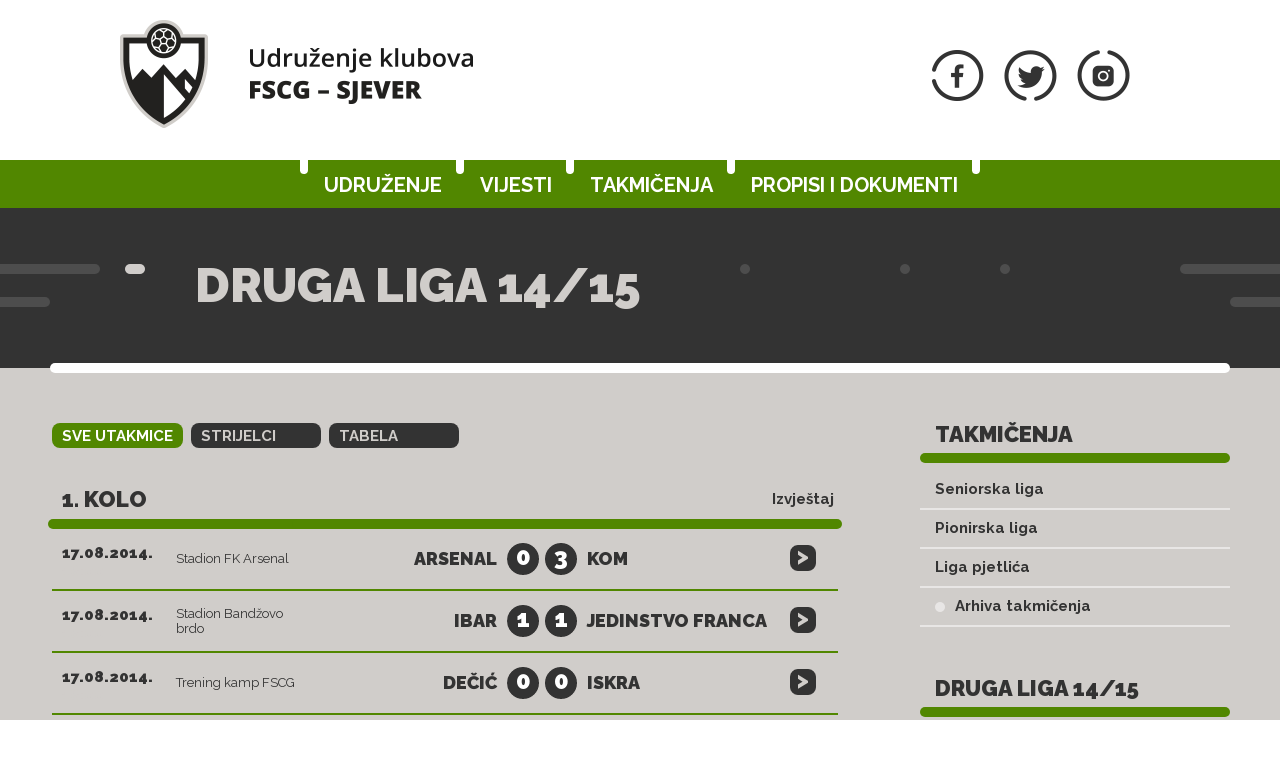

--- FILE ---
content_type: text/html; charset=utf-8
request_url: https://sjever.fscg.me/takmicenja/arhiva/?cid=238468
body_size: 18129
content:


<!DOCTYPE html>

<html lang="sr-ME">
<head>
    <title>Druga Liga 14/15 - Arhiva takmičenja - Udruženje klubova Sjever</title>
    <meta http-equiv="X-UA-Compatible" content="IE=Edge" />
    <meta charset="UTF-8" />
    <meta name="viewport" content="width=device-width, initial-scale=1" />
    <meta name="title" content="Arhiva takmičenja" /><meta name="description" content="Ovdje možete pronaći arhivu takmičenja." /><meta property="og:title" content="Arhiva takmičenja" /><meta property="og:description" content="Ovdje možete pronaći arhivu takmičenja." /><meta property="og:url" content="https://sjever.fscg.me/takmicenja/arhiva/?cid=238468" /><meta property="og:image" content="https://sjever.fscg.me/static/images/nophoto_763x388.gif" />

    

    <link rel="shortcut icon" type="image/x-icon" href="/favicon.ico" />

    <!-- default CSS -->
    <link type="text/css" rel="stylesheet" href="/Static/CSS/Common/reset-min.css" />
    <link type="text/css" rel="stylesheet" href="/Static/CSS/Common/reset-init.css" />

    <!-- fonts -->
    <link href='https://fonts.googleapis.com/css?family=Raleway:400,300,500,700,600,800,900&subset=latin-ext' rel='stylesheet' type='text/css' />

    <!-- generic CSS -->
    <link type="text/css" rel="stylesheet" media="screen" href="/static/css/main.min.css?ver=1f1" />
    <link type="text/css" rel="stylesheet" media="screen" href="/static/css/common.min.css?ver=1f1" />
    <link type="text/css" rel="stylesheet" media="screen" href="/static/css/controls.min.css?v=1f1" />

    <!-- other CSS -->
    
	<link type="text/css" rel="stylesheet" media="screen" href="/static/css/pages/custom/competitions.min.css" />


    <!-- responsive CSS -->
    <link type="text/css" rel="stylesheet" media="screen" href="/static/css/responsive.min.css?ver=1d2" />

    <link type="text/css" rel="stylesheet" media="screen" href="/static/css/sjever.min.css?ver=1f1" />


    <!-- scripts -->
    <script src="//code.jquery.com/jquery-1.11.0.min.js"></script>
    <script src="/static/scripts/plugins/superfish/superfish.js"></script>

    <!-- fancybox -->
    <script src="/static/scripts/plugins/fancybox2/jquery.fancybox.pack.js?v=2.1.5"></script>
    <link rel="stylesheet" type="text/css" href="/static/scripts/plugins/fancybox2/jquery.fancybox.css?v=2.1.5" media="screen" />
    <link rel="stylesheet" type="text/css" href="/static/scripts/plugins/fancybox2/helpers/jquery.fancybox-buttons.css?v=1.0.5" />
    <script src="/static/scripts/plugins/fancybox2/helpers/jquery.fancybox-buttons.js?v=1.0.5"></script>
    <link rel="stylesheet" type="text/css" href="/static/scripts/plugins/fancybox2/helpers/jquery.fancybox-thumbs.css?v=1.0.7" />
    <script src="/static/scripts/plugins/fancybox2/helpers/jquery.fancybox-thumbs.js?v=1.0.7"></script>
    <script src="/static/scripts/plugins/fancybox2/helpers/jquery.fancybox-media.js?v=1.0.6"></script>
</head>
<body class="sjever">
	<header>
		<div class="wrapInner">
			<div id="logo">
				<h1 style="display:none;">Druga Liga 14/15 - Arhiva takmičenja - Udruženje klubova Sjever</h1>

							<a href="/"><img class="logoA" src="/Static/Images/logoA.png" alt="Udruženje klubova FSCG - Sjever" /></a>
							<a href="/"><img class="logoB" src="/Static/Images/logoB.png" alt="Udruženje klubova FSCG - Sjever" /></a>
							<a href="/"><img class="logoC" src="/Static/Images/logoC.png" alt="Udruženje klubova FSCG - Sjever" style="display:none;" /></a>
			</div>
            <div class="social">
                <ul>
                    <li><a href="https://www.facebook.com/FudbalskiSavez/?ref=bookmarks" target="_blank" title="FSCG Facebook"><img src="/static/images/socialFb01.png" alt="Facebook" /></a></li>
                    <li><a href="https://twitter.com/FudbalskiSavez" target="_blank"  title="FSCG Twitter"><img src="/static/images/socialTw01.png" alt="Twitter" /></a></li>
                    <li><a href="https://www.instagram.com/fscg_official/" target="_blank"  title="FSCG Instagram"><img src="/static/images/socialIn01.png" alt="Instagram" /></a></li>
                </ul>
            </div>
		</div>
		<nav>
			<div class="wrapInner">
				<ul>
					<li id="cat73" class="dropdown"><span>Udruženje</span><div class="dropdown-content"><div class="ulContainer"><ul><li><a href="/udruzenje/o-nama/">O nama</a></li><li><a href="/udruzenje/rukovodstvo/">Rukovodstvo</a></li><li><a href="/udruzenje/komisije/">Komisije</a></li><li><a href="/udruzenje/sluzbena-lica/">Službena lica </a></li><li><a href="/klubovi/">Klubovi</a></li></ul></div></div></li><li id="cat178" class=""><a href="/vijesti/">Vijesti</a></li><li id="cat121" class="active dropdown"><span>Takmičenja</span><div class="dropdown-content"><div class="ulContainer"><ul><li><a href="/takmicenja/seniorska-liga/">Seniorska liga</a></li><li><a href="/takmicenja/pionirska-liga/">Pionirska liga</a></li><li><a href="/takmicenja/liga-pjetlica/">Liga pjetlića</a></li><li><a href="/takmicenja/arhiva/">Arhiva takmičenja</a></li></ul></div></div></li><li id="cat136" class="dropdown"><span>Propisi i dokumenti</span><div class="dropdown-content"><div class="ulContainer"><ul><li><a href="/propisi-i-dokumenti/pravilnici/">Pravilnici</a></li><li><a href="/propisi-i-dokumenti/propozicije/">Propozicije</a></li><li><a href="/propisi-i-dokumenti/obrasci-i-formulari/">Obrasci i formulari</a></li><li><a href="/propisi-i-dokumenti/cg-fudbal/">CG fudbal</a></li></ul></div></div></li>
					<!--<li><a href="#">Vijesti</a></li><li class="active"><a href="#">Takmičenja</a></li><li><a href="#">Dokumenti</a></li><li><a href="#">Udruženje</a></li><li><a href="#">Kontakt</a></li>-->
				</ul>
				<a id="simple-menu" href="#"><img src="/static/images/togglemenu.png" alt="Prikaži meni" /></a>
			</div>
		</nav>
	</header>
	<main>
		<div class="content">
			

<div class="pageHeader">
	<div class="wrapInner"><div class="text">
<h1>Druga Liga 14/15</h1>
</div><div class="line colorMain ln1"></div><div class="line colorMain ln2"></div><div class="line colorMain ln3"></div><div class="line colorMain ln4"></div><div class="line colorWhite ln5"></div><div class="line colorMain ln8"></div><div class="line colorMain ln9"></div><div class="line colorMain ln10"></div>
<div class="line lineBottom colorMain"></div></div>
</div>
<div class="pageClassic"><div class="backLeft"><i></i><i></i><i></i><i></i><i></i><i></i><i></i><i></i><i></i><i></i></div><div class="backRight"><i></i><i></i><i></i><i></i><i></i><i></i><i></i><i></i><i></i><i></i></div>
<div class="wrapInner">
<div class="st1">

<div class="tabbedContent"><div class="tabs"><ul><li class="active" data-content="tabContent_1_1"><span>Sve utakmice </span></li><li class="" data-content="tabContent_1_2"><span>Strijelci</span></li><li class="" data-content="tabContent_1_3"><span>Tabela</span></li></ul></div>		<div class="tabsContent">
			<div id="tabContent_1_1" class="active">
<div class="competitionContent autoScroll"><table class="fixtures style2" data-genid="stats_competition_new_live2024_238468_-_-_-_-_-_style2_-1_-1_me"><tr class="th1"><th colspan="4"><span class="h3">1. kolo</span></th><th>Izvještaj</th></tr><tr class="thSpacer"><th colspan="5"></th></tr>
<tr class="" data-id="238504"><td><div class="date">17.08.2014.</div><div class="time">18:00</div></td><td>Stadion FK Arsenal</td><td><span>Arsenal</span><span class="res1"><span class="res">0</span></span></td><td><span class="res2"><span class="res">3</span></span><span>Kom</span></td><td><a href="/utakmice/arsenal-kom-238504/">&gt;</a></td></tr>
<tr class="even" data-id="238505"><td><div class="date">17.08.2014.</div><div class="time">18:00</div></td><td>Stadion Bandžovo brdo</td><td><span>Ibar</span><span class="res1"><span class="res">1</span></span></td><td><span class="res2"><span class="res">1</span></span><span>Jedinstvo Franca</span></td><td><a href="/utakmice/ibar-jedinstvo-franca-238505/">&gt;</a></td></tr>
<tr class="" data-id="238506"><td><div class="date">17.08.2014.</div><div class="time">18:00</div></td><td>Trening kamp FSCG</td><td><span>Dečić</span><span class="res1"><span class="res">0</span></span></td><td><span class="res2"><span class="res">0</span></span><span>Iskra</span></td><td><a href="/utakmice/decic-iskra-238506/">&gt;</a></td></tr>
<tr class="even" data-id="238507"><td><div class="date">17.08.2014.</div><div class="time">18:00</div></td><td>Gradski stadion</td><td><span>Jezero</span><span class="res1"><span class="res">3</span></span></td><td><span class="res2"><span class="res">0</span></span><span>Bratstvo</span></td><td><a href="/utakmice/jezero-bratstvo-238507/">&gt;</a></td></tr>
<tr class="" data-id="238508"><td><div class="date">17.08.2014.</div><div class="time">18:00</div></td><td>Stadion FK Zabjelo</td><td><span>Zabjelo</span><span class="res1"><span class="res">0</span></span></td><td><span class="res2"><span class="res">1</span></span><span>Radnički</span></td><td><a href="/utakmice/zabjelo-radnicki-238508/">&gt;</a></td></tr>
<tr class="even" data-id="238509"><td><div class="date">17.08.2014.</div><div class="time">18:00</div></td><td>Stadion Obilića poljana</td><td><span>Cetinje</span><span class="res1"><span class="res">0</span></span></td><td><span class="res2"><span class="res">2</span></span><span>Igalo</span></td><td><a href="/utakmice/cetinje-igalo-238509/">&gt;</a></td></tr>
<tr class="th1"><th colspan="4"><span class="h3">2. kolo</span></th><th>Izvještaj</th></tr><tr class="thSpacer"><th colspan="5"></th></tr>
<tr class="" data-id="238510"><td><div class="date">24.08.2014.</div><div class="time">18:00</div></td><td>Stadion FK Kom</td><td><span>Kom</span><span class="res1"><span class="res">0</span></span></td><td><span class="res2"><span class="res">1</span></span><span>Igalo</span></td><td><a href="/utakmice/kom-igalo-238510/">&gt;</a></td></tr>
<tr class="even" data-id="238511"><td><div class="date">24.08.2014.</div><div class="time">18:00</div></td><td>Gradski stadion Berane</td><td><span>Radnički</span><span class="res1"><span class="res">3</span></span></td><td><span class="res2"><span class="res">1</span></span><span>Cetinje</span></td><td><a href="/utakmice/radnicki-cetinje-238511/">&gt;</a></td></tr>
<tr class="" data-id="238512"><td><div class="date">24.08.2014.</div><div class="time">18:00</div></td><td>Stadion FK Bratstvo</td><td><span>Bratstvo</span><span class="res1"><span class="res">3</span></span></td><td><span class="res2"><span class="res">3</span></span><span>Zabjelo</span></td><td><a href="/utakmice/bratstvo-zabjelo-238512/">&gt;</a></td></tr>
<tr class="even" data-id="238513"><td><div class="date">24.08.2014.</div><div class="time">18:00</div></td><td>Stadion braće Velašević</td><td><span>Iskra</span><span class="res1"><span class="res">1</span></span></td><td><span class="res2"><span class="res">0</span></span><span>Jezero</span></td><td><a href="/utakmice/iskra-jezero-238513/">&gt;</a></td></tr>
<tr class="" data-id="238514"><td><div class="date">24.08.2014.</div><div class="time">18:00</div></td><td>Gradski stadion</td><td><span>Jedinstvo Franca</span><span class="res1"><span class="res">0</span></span></td><td><span class="res2"><span class="res">0</span></span><span>Dečić</span></td><td><a href="/utakmice/jedinstvo-franca-decic-238514/">&gt;</a></td></tr>
<tr class="even" data-id="238515"><td><div class="date">24.08.2014.</div><div class="time">18:00</div></td><td>Stadion FK Arsenal</td><td><span>Arsenal</span><span class="res1"><span class="res">2</span></span></td><td><span class="res2"><span class="res">0</span></span><span>Ibar</span></td><td><a href="/utakmice/arsenal-ibar-238515/">&gt;</a></td></tr>
<tr class="th1"><th colspan="4"><span class="h3">3. kolo</span></th><th>Izvještaj</th></tr><tr class="thSpacer"><th colspan="5"></th></tr>
<tr class="" data-id="238516"><td><div class="date">31.08.2014.</div><div class="time">18:00</div></td><td>Stadion Bandžovo brdo</td><td><span>Ibar</span><span class="res1"><span class="res">0</span></span></td><td><span class="res2"><span class="res">0</span></span><span>Kom</span></td><td><a href="/utakmice/ibar-kom-238516/">&gt;</a></td></tr>
<tr class="even" data-id="238517"><td><div class="date">31.08.2014.</div><div class="time">18:00</div></td><td>Arena Besa</td><td><span>Dečić</span><span class="res1"><span class="res">2</span></span></td><td><span class="res2"><span class="res">0</span></span><span>Arsenal</span></td><td><a href="/utakmice/decic-arsenal-238517/">&gt;</a></td></tr>
<tr class="" data-id="238518"><td><div class="date">31.08.2014.</div><div class="time">18:00</div></td><td>Gradski stadion</td><td><span>Jezero</span><span class="res1"><span class="res">1</span></span></td><td><span class="res2"><span class="res">0</span></span><span>Jedinstvo Franca</span></td><td><a href="/utakmice/jezero-jedinstvo-franca-238518/">&gt;</a></td></tr>
<tr class="even" data-id="238519"><td><div class="date">31.08.2014.</div><div class="time">18:00</div></td><td>Stadion FK Zabjelo</td><td><span>Zabjelo</span><span class="res1"><span class="res">0</span></span></td><td><span class="res2"><span class="res">2</span></span><span>Iskra</span></td><td><a href="/utakmice/zabjelo-iskra-238519/">&gt;</a></td></tr>
<tr class="" data-id="238520"><td><div class="date">31.08.2014.</div><div class="time">18:00</div></td><td>Stadion Obilića poljana</td><td><span>Cetinje</span><span class="res1"><span class="res">1</span></span></td><td><span class="res2"><span class="res">1</span></span><span>Bratstvo</span></td><td><a href="/utakmice/cetinje-bratstvo-238520/">&gt;</a></td></tr>
<tr class="even" data-id="238521"><td><div class="date">31.08.2014.</div><div class="time">18:00</div></td><td>Stadion Solila</td><td><span>Igalo</span><span class="res1"><span class="res">1</span></span></td><td><span class="res2"><span class="res">1</span></span><span>Radnički</span></td><td><a href="/utakmice/igalo-radnicki-238521/">&gt;</a></td></tr>
<tr class="th1"><th colspan="4"><span class="h3">4. kolo</span></th><th>Izvještaj</th></tr><tr class="thSpacer"><th colspan="5"></th></tr>
<tr class="" data-id="238522"><td><div class="date">07.09.2014.</div><div class="time">17:30</div></td><td>Stadion FK Kom</td><td><span>Kom</span><span class="res1"><span class="res">1</span></span></td><td><span class="res2"><span class="res">0</span></span><span>Radnički</span></td><td><a href="/utakmice/kom-radnicki-238522/">&gt;</a></td></tr>
<tr class="even" data-id="238523"><td><div class="date">07.09.2014.</div><div class="time">17:30</div></td><td>Stadion FK Bratstvo</td><td><span>Bratstvo</span><span class="res1"><span class="res">0</span></span></td><td><span class="res2"><span class="res">0</span></span><span>Igalo</span></td><td><a href="/utakmice/bratstvo-igalo-238523/">&gt;</a></td></tr>
<tr class="" data-id="238524"><td><div class="date">07.09.2014.</div><div class="time">17:30</div></td><td>Stadion braće Velašević</td><td><span>Iskra</span><span class="res1"><span class="res">1</span></span></td><td><span class="res2"><span class="res">1</span></span><span>Cetinje</span></td><td><a href="/utakmice/iskra-cetinje-238524/">&gt;</a></td></tr>
<tr class="even" data-id="238525"><td><div class="date">07.09.2014.</div><div class="time">17:30</div></td><td>Gradski stadion</td><td><span>Jedinstvo Franca</span><span class="res1"><span class="res">2</span></span></td><td><span class="res2"><span class="res">1</span></span><span>Zabjelo</span></td><td><a href="/utakmice/jedinstvo-franca-zabjelo-238525/">&gt;</a></td></tr>
<tr class="" data-id="238526"><td><div class="date">07.09.2014.</div><div class="time">17:30</div></td><td>Stadion FK Arsenal</td><td><span>Arsenal</span><span class="res1"><span class="res">2</span></span></td><td><span class="res2"><span class="res">1</span></span><span>Jezero</span></td><td><a href="/utakmice/arsenal-jezero-238526/">&gt;</a></td></tr>
<tr class="even" data-id="238527"><td><div class="date">07.09.2014.</div><div class="time">17:30</div></td><td>Stadion Bandžovo brdo</td><td><span>Ibar</span><span class="res1"><span class="res">2</span></span></td><td><span class="res2"><span class="res">1</span></span><span>Dečić</span></td><td><a href="/utakmice/ibar-decic-238527/">&gt;</a></td></tr>
<tr class="th1"><th colspan="4"><span class="h3">5. kolo</span></th><th>Izvještaj</th></tr><tr class="thSpacer"><th colspan="5"></th></tr>
<tr class="" data-id="238528"><td><div class="date">10.09.2014.</div><div class="time">17:30</div></td><td>Arena Besa</td><td><span>Dečić</span><span class="res1"><span class="res">1</span></span></td><td><span class="res2"><span class="res">1</span></span><span>Kom</span></td><td><a href="/utakmice/decic-kom-238528/">&gt;</a></td></tr>
<tr class="even" data-id="238529"><td><div class="date">10.09.2014.</div><div class="time">17:30</div></td><td>Gradski stadion</td><td><span>Jezero</span><span class="res1"><span class="res">2</span></span></td><td><span class="res2"><span class="res">1</span></span><span>Ibar</span></td><td><a href="/utakmice/jezero-ibar-238529/">&gt;</a></td></tr>
<tr class="" data-id="238530"><td><div class="date">10.09.2014.</div><div class="time">17:30</div></td><td>Stadion FK Zabjelo</td><td><span>Zabjelo</span><span class="res1"><span class="res">0</span></span></td><td><span class="res2"><span class="res">3</span></span><span>Arsenal</span></td><td><a href="/utakmice/zabjelo-arsenal-238530/">&gt;</a></td></tr>
<tr class="even" data-id="238531"><td><div class="date">10.09.2014.</div><div class="time">17:30</div></td><td>Stadion Obilića poljana</td><td><span>Cetinje</span><span class="res1"><span class="res">2</span></span></td><td><span class="res2"><span class="res">1</span></span><span>Jedinstvo Franca</span></td><td><a href="/utakmice/cetinje-jedinstvo-franca-238531/">&gt;</a></td></tr>
<tr class="" data-id="238532"><td><div class="date">10.09.2014.</div><div class="time">17:30</div></td><td>Stadion Solila</td><td><span>Igalo</span><span class="res1"><span class="res">1</span></span></td><td><span class="res2"><span class="res">1</span></span><span>Iskra</span></td><td><a href="/utakmice/igalo-iskra-238532/">&gt;</a></td></tr>
<tr class="even" data-id="238533"><td><div class="date">10.09.2014.</div><div class="time">17:30</div></td><td>Gradski stadion Berane</td><td><span>Radnički</span><span class="res1"><span class="res">3</span></span></td><td><span class="res2"><span class="res">1</span></span><span>Bratstvo</span></td><td><a href="/utakmice/radnicki-bratstvo-238533/">&gt;</a></td></tr>
<tr class="th1"><th colspan="4"><span class="h3">6. kolo</span></th><th>Izvještaj</th></tr><tr class="thSpacer"><th colspan="5"></th></tr>
<tr class="" data-id="238534"><td><div class="date">14.09.2014.</div><div class="time">17:00</div></td><td>Stadion FK Kom</td><td><span>Kom</span><span class="res1"><span class="res">4</span></span></td><td><span class="res2"><span class="res">1</span></span><span>Bratstvo</span></td><td><a href="/utakmice/kom-bratstvo-238534/">&gt;</a></td></tr>
<tr class="even" data-id="238535"><td><div class="date">14.09.2014.</div><div class="time">17:00</div></td><td>Stadion braće Velašević</td><td><span>Iskra</span><span class="res1"><span class="res">2</span></span></td><td><span class="res2"><span class="res">1</span></span><span>Radnički</span></td><td><a href="/utakmice/iskra-radnicki-238535/">&gt;</a></td></tr>
<tr class="" data-id="238536"><td><div class="date">14.09.2014.</div><div class="time">17:00</div></td><td>Gradski stadion</td><td><span>Jedinstvo Franca</span><span class="res1"><span class="res">1</span></span></td><td><span class="res2"><span class="res">1</span></span><span>Igalo</span></td><td><a href="/utakmice/jedinstvo-franca-igalo-238536/">&gt;</a></td></tr>
<tr class="even" data-id="238537"><td><div class="date">14.09.2014.</div><div class="time">17:00</div></td><td>Stadion FK Arsenal</td><td><span>Arsenal</span><span class="res1"><span class="res">0</span></span></td><td><span class="res2"><span class="res">1</span></span><span>Cetinje</span></td><td><a href="/utakmice/arsenal-cetinje-238537/">&gt;</a></td></tr>
<tr class="" data-id="238538"><td><div class="date">14.09.2014.</div><div class="time">17:00</div></td><td>Stadion Bandžovo brdo</td><td><span>Ibar</span><span class="res1"><span class="res">1</span></span></td><td><span class="res2"><span class="res">1</span></span><span>Zabjelo</span></td><td><a href="/utakmice/ibar-zabjelo-238538/">&gt;</a></td></tr>
<tr class="even" data-id="238539"><td><div class="date">14.09.2014.</div><div class="time">17:00</div></td><td>Arena Besa</td><td><span>Dečić</span><span class="res1"><span class="res">4</span></span></td><td><span class="res2"><span class="res">1</span></span><span>Jezero</span></td><td><a href="/utakmice/decic-jezero-238539/">&gt;</a></td></tr>
<tr class="th1"><th colspan="4"><span class="h3">7. kolo</span></th><th>Izvještaj</th></tr><tr class="thSpacer"><th colspan="5"></th></tr>
<tr class="" data-id="238544"><td><div class="date">20.09.2014.</div><div class="time">16:00</div></td><td>Gradski stadion Berane</td><td><span>Radnički</span><span class="res1"><span class="res">2</span></span></td><td><span class="res2"><span class="res">0</span></span><span>Jedinstvo Franca</span></td><td><a href="/utakmice/radnicki-jedinstvo-franca-238544/">&gt;</a></td></tr>
<tr class="even" data-id="238542"><td><div class="date">20.09.2014.</div><div class="time">16:00</div></td><td>Stadion Obilića poljana</td><td><span>Cetinje</span><span class="res1"><span class="res">1</span></span></td><td><span class="res2"><span class="res">0</span></span><span>Ibar</span></td><td><a href="/utakmice/cetinje-ibar-238542/">&gt;</a></td></tr>
<tr class="" data-id="238543"><td><div class="date">21.09.2014.</div><div class="time">16:00</div></td><td>Stadion Solila</td><td><span>Igalo</span><span class="res1"><span class="res">3</span></span></td><td><span class="res2"><span class="res">1</span></span><span>Arsenal</span></td><td><a href="/utakmice/igalo-arsenal-238543/">&gt;</a></td></tr>
<tr class="even" data-id="238545"><td><div class="date">21.09.2014.</div><div class="time">16:00</div></td><td>Stadion FK Bratstvo</td><td><span>Bratstvo</span><span class="res1"><span class="res">2</span></span></td><td><span class="res2"><span class="res">3</span></span><span>Iskra</span></td><td><a href="/utakmice/bratstvo-iskra-238545/">&gt;</a></td></tr>
<tr class="" data-id="238540"><td><div class="date">21.09.2014.</div><div class="time">16:00</div></td><td>Gradski stadion</td><td><span>Jezero</span><span class="res1"><span class="res">1</span></span></td><td><span class="res2"><span class="res">1</span></span><span>Kom</span></td><td><a href="/utakmice/jezero-kom-238540/">&gt;</a></td></tr>
<tr class="even" data-id="238541"><td><div class="date">21.09.2014.</div><div class="time">16:00</div></td><td>Stadion FK Zabjelo</td><td><span>Zabjelo</span><span class="res1"><span class="res">3</span></span></td><td><span class="res2"><span class="res">0</span></span><span>Dečić</span></td><td><a href="/utakmice/zabjelo-decic-238541/">&gt;</a></td></tr>
<tr class="th1"><th colspan="4"><span class="h3">8. kolo</span></th><th>Izvještaj</th></tr><tr class="thSpacer"><th colspan="5"></th></tr>
<tr class="" data-id="238546"><td><div class="date">28.09.2014.</div><div class="time">16:00</div></td><td>Stadion FK Kom</td><td><span>Kom</span><span class="res1"><span class="res">3</span></span></td><td><span class="res2"><span class="res">0</span></span><span>Iskra</span></td><td><a href="/utakmice/kom-iskra-238546/">&gt;</a></td></tr>
<tr class="even" data-id="238547"><td><div class="date">28.09.2014.</div><div class="time">16:00</div></td><td>Gradski stadion</td><td><span>Jedinstvo Franca</span><span class="res1"><span class="res">2</span></span></td><td><span class="res2"><span class="res">1</span></span><span>Bratstvo</span></td><td><a href="/utakmice/jedinstvo-franca-bratstvo-238547/">&gt;</a></td></tr>
<tr class="" data-id="238548"><td><div class="date">28.09.2014.</div><div class="time">16:00</div></td><td>Stadion FK Arsenal</td><td><span>Arsenal</span><span class="res1"><span class="res">1</span></span></td><td><span class="res2"><span class="res">0</span></span><span>Radnički</span></td><td><a href="/utakmice/arsenal-radnicki-238548/">&gt;</a></td></tr>
<tr class="even" data-id="238549"><td><div class="date">28.09.2014.</div><div class="time">16:00</div></td><td>Stadion Bandžovo brdo</td><td><span>Ibar</span><span class="res1"><span class="res">0</span></span></td><td><span class="res2"><span class="res">0</span></span><span>Igalo</span></td><td><a href="/utakmice/ibar-igalo-238549/">&gt;</a></td></tr>
<tr class="" data-id="238550"><td><div class="date">28.09.2014.</div><div class="time">16:00</div></td><td>Arena Besa</td><td><span>Dečić</span><span class="res1"><span class="res">3</span></span></td><td><span class="res2"><span class="res">1</span></span><span>Cetinje</span></td><td><a href="/utakmice/decic-cetinje-238550/">&gt;</a></td></tr>
<tr class="even" data-id="238551"><td><div class="date">28.09.2014.</div><div class="time">16:00</div></td><td>Gradski stadion</td><td><span>Jezero</span><span class="res1"><span class="res">0</span></span></td><td><span class="res2"><span class="res">0</span></span><span>Zabjelo</span></td><td><a href="/utakmice/jezero-zabjelo-238551/">&gt;</a></td></tr>
<tr class="th1"><th colspan="4"><span class="h3">9. kolo</span></th><th>Izvještaj</th></tr><tr class="thSpacer"><th colspan="5"></th></tr>
<tr class="" data-id="238552"><td><div class="date">05.10.2014.</div><div class="time">16:00</div></td><td>Stadion FK Zabjelo</td><td><span>Zabjelo</span><span class="res1"><span class="res">3</span></span></td><td><span class="res2"><span class="res">1</span></span><span>Kom</span></td><td><a href="/utakmice/zabjelo-kom-238552/">&gt;</a></td></tr>
<tr class="even" data-id="238553"><td><div class="date">05.10.2014.</div><div class="time">16:00</div></td><td>Stadion Obilića poljana</td><td><span>Cetinje</span><span class="res1"><span class="res">0</span></span></td><td><span class="res2"><span class="res">0</span></span><span>Jezero</span></td><td><a href="/utakmice/cetinje-jezero-238553/">&gt;</a></td></tr>
<tr class="" data-id="238554"><td><div class="date">05.10.2014.</div><div class="time">16:00</div></td><td>Stadion Solila</td><td><span>Igalo</span><span class="res1"><span class="res">3</span></span></td><td><span class="res2"><span class="res">1</span></span><span>Dečić</span></td><td><a href="/utakmice/igalo-decic-238554/">&gt;</a></td></tr>
<tr class="even" data-id="238555"><td><div class="date">05.10.2014.</div><div class="time">16:00</div></td><td>Gradski stadion Berane</td><td><span>Radnički</span><span class="res1"><span class="res">0</span></span></td><td><span class="res2"><span class="res">0</span></span><span>Ibar</span></td><td><a href="/utakmice/radnicki-ibar-238555/">&gt;</a></td></tr>
<tr class="" data-id="238556"><td><div class="date">05.10.2014.</div><div class="time">16:00</div></td><td>Stadion FK Bratstvo</td><td><span>Bratstvo</span><span class="res1"><span class="res">0</span></span></td><td><span class="res2"><span class="res">0</span></span><span>Arsenal</span></td><td><a href="/utakmice/bratstvo-arsenal-238556/">&gt;</a></td></tr>
<tr class="even" data-id="238557"><td><div class="date">05.10.2014.</div><div class="time">16:00</div></td><td>Stadion braće Velašević</td><td><span>Iskra</span><span class="res1"><span class="res">2</span></span></td><td><span class="res2"><span class="res">0</span></span><span>Jedinstvo Franca</span></td><td><a href="/utakmice/iskra-jedinstvo-franca-238557/">&gt;</a></td></tr>
<tr class="th1"><th colspan="4"><span class="h3">10. kolo</span></th><th>Izvještaj</th></tr><tr class="thSpacer"><th colspan="5"></th></tr>
<tr class="" data-id="238558"><td><div class="date">11.10.2014.</div><div class="time">16:00</div></td><td>Stadion FK Kom</td><td><span>Kom</span><span class="res1"><span class="res">0</span></span></td><td><span class="res2"><span class="res">0</span></span><span>Jedinstvo Franca</span></td><td><a href="/utakmice/kom-jedinstvo-franca-238558/">&gt;</a></td></tr>
<tr class="even" data-id="238559"><td><div class="date">11.10.2014.</div><div class="time">16:00</div></td><td>Stadion FK Arsenal</td><td><span>Arsenal</span><span class="res1"><span class="res">0</span></span></td><td><span class="res2"><span class="res">1</span></span><span>Iskra</span></td><td><a href="/utakmice/arsenal-iskra-238559/">&gt;</a></td></tr>
<tr class="" data-id="238560"><td><div class="date">11.10.2014.</div><div class="time">16:00</div></td><td>Stadion Bandžovo brdo</td><td><span>Ibar</span><span class="res1"><span class="res">1</span></span></td><td><span class="res2"><span class="res">1</span></span><span>Bratstvo</span></td><td><a href="/utakmice/ibar-bratstvo-238560/">&gt;</a></td></tr>
<tr class="even" data-id="238561"><td><div class="date">11.10.2014.</div><div class="time">16:00</div></td><td>Arena Besa</td><td><span>Dečić</span><span class="res1"><span class="res">1</span></span></td><td><span class="res2"><span class="res">0</span></span><span>Radnički</span></td><td><a href="/utakmice/decic-radnicki-238561/">&gt;</a></td></tr>
<tr class="" data-id="238562"><td><div class="date">11.10.2014.</div><div class="time">16:00</div></td><td>Gradski stadion</td><td><span>Jezero</span><span class="res1"><span class="res">1</span></span></td><td><span class="res2"><span class="res">1</span></span><span>Igalo</span></td><td><a href="/utakmice/jezero-igalo-238562/">&gt;</a></td></tr>
<tr class="even" data-id="238563"><td><div class="date">11.10.2014.</div><div class="time">16:00</div></td><td>Stadion FK Zabjelo</td><td><span>Zabjelo</span><span class="res1"><span class="res">2</span></span></td><td><span class="res2"><span class="res">0</span></span><span>Cetinje</span></td><td><a href="/utakmice/zabjelo-cetinje-238563/">&gt;</a></td></tr>
<tr class="th1"><th colspan="4"><span class="h3">11. kolo</span></th><th>Izvještaj</th></tr><tr class="thSpacer"><th colspan="5"></th></tr>
<tr class="" data-id="238564"><td><div class="date">19.10.2014.</div><div class="time">15:30</div></td><td>Stadion Obilića poljana</td><td><span>Cetinje</span><span class="res1"><span class="res">4</span></span></td><td><span class="res2"><span class="res">1</span></span><span>Kom</span></td><td><a href="/utakmice/cetinje-kom-238564/">&gt;</a></td></tr>
<tr class="even" data-id="238565"><td><div class="date">19.10.2014.</div><div class="time">15:30</div></td><td>Stadion Solila</td><td><span>Igalo</span><span class="res1"><span class="res">2</span></span></td><td><span class="res2"><span class="res">1</span></span><span>Zabjelo</span></td><td><a href="/utakmice/igalo-zabjelo-238565/">&gt;</a></td></tr>
<tr class="" data-id="238566"><td><div class="date">19.10.2014.</div><div class="time">15:30</div></td><td>Gradski stadion Berane</td><td><span>Radnički</span><span class="res1"><span class="res">1</span></span></td><td><span class="res2"><span class="res">2</span></span><span>Jezero</span></td><td><a href="/utakmice/radnicki-jezero-238566/">&gt;</a></td></tr>
<tr class="even" data-id="238567"><td><div class="date">19.10.2014.</div><div class="time">15:30</div></td><td>Stadion FK Bratstvo</td><td><span>Bratstvo</span><span class="res1"><span class="res">1</span></span></td><td><span class="res2"><span class="res">3</span></span><span>Dečić</span></td><td><a href="/utakmice/bratstvo-decic-238567/">&gt;</a></td></tr>
<tr class="" data-id="238568"><td><div class="date">19.10.2014.</div><div class="time">15:30</div></td><td>Stadion braće Velašević</td><td><span>Iskra</span><span class="res1"><span class="res">1</span></span></td><td><span class="res2"><span class="res">0</span></span><span>Ibar</span></td><td><a href="/utakmice/iskra-ibar-238568/">&gt;</a></td></tr>
<tr class="even" data-id="238569"><td><div class="date">19.10.2014.</div><div class="time">15:30</div></td><td>Gradski stadion</td><td><span>Jedinstvo Franca</span><span class="res1"><span class="res">1</span></span></td><td><span class="res2"><span class="res">1</span></span><span>Arsenal</span></td><td><a href="/utakmice/jedinstvo-franca-arsenal-238569/">&gt;</a></td></tr>
<tr class="th1"><th colspan="4"><span class="h3">12. kolo</span></th><th>Izvještaj</th></tr><tr class="thSpacer"><th colspan="5"></th></tr>
<tr class="" data-id="238570"><td><div class="date">26.10.2014.</div><div class="time">13:30</div></td><td>Stadion FK Kom</td><td><span>Kom</span><span class="res1"><span class="res">1</span></span></td><td><span class="res2"><span class="res">1</span></span><span>Arsenal</span></td><td><a href="/utakmice/kom-arsenal-238570/">&gt;</a></td></tr>
<tr class="even" data-id="238571"><td><div class="date">26.10.2014.</div><div class="time">13:30</div></td><td>Gradski stadion</td><td><span>Jedinstvo Franca</span><span class="res1"><span class="res">0</span></span></td><td><span class="res2"><span class="res">0</span></span><span>Ibar</span></td><td><a href="/utakmice/jedinstvo-franca-ibar-238571/">&gt;</a></td></tr>
<tr class="" data-id="238572"><td><div class="date">26.10.2014.</div><div class="time">13:30</div></td><td>Stadion braće Velašević</td><td><span>Iskra</span><span class="res1"><span class="res">2</span></span></td><td><span class="res2"><span class="res">1</span></span><span>Dečić</span></td><td><a href="/utakmice/iskra-decic-238572/">&gt;</a></td></tr>
<tr class="even" data-id="238573"><td><div class="date">26.10.2014.</div><div class="time">13:30</div></td><td>Stadion FK Bratstvo</td><td><span>Bratstvo</span><span class="res1"><span class="res">1</span></span></td><td><span class="res2"><span class="res">1</span></span><span>Jezero</span></td><td><a href="/utakmice/bratstvo-jezero-238573/">&gt;</a></td></tr>
<tr class="" data-id="238574"><td><div class="date">26.10.2014.</div><div class="time">13:30</div></td><td>Gradski stadion Berane</td><td><span>Radnički</span><span class="res1"><span class="res">2</span></span></td><td><span class="res2"><span class="res">0</span></span><span>Zabjelo</span></td><td><a href="/utakmice/radnicki-zabjelo-238574/">&gt;</a></td></tr>
<tr class="even" data-id="238575"><td><div class="date">26.10.2014.</div><div class="time">13:30</div></td><td>Stadion Solila</td><td><span>Igalo</span><span class="res1"><span class="res">1</span></span></td><td><span class="res2"><span class="res">1</span></span><span>Cetinje</span></td><td><a href="/utakmice/igalo-cetinje-238575/">&gt;</a></td></tr>
<tr class="th1"><th colspan="4"><span class="h3">13. kolo</span></th><th>Izvještaj</th></tr><tr class="thSpacer"><th colspan="5"></th></tr>
<tr class="" data-id="238576"><td><div class="date">31.10.2014.</div><div class="time">13:30</div></td><td>Stadion Solila</td><td><span>Igalo</span><span class="res1"><span class="res">0</span></span></td><td><span class="res2"><span class="res">0</span></span><span>Kom</span></td><td><a href="/utakmice/igalo-kom-238576/">&gt;</a></td></tr>
<tr class="even" data-id="238577"><td><div class="date">31.10.2014.</div><div class="time">13:30</div></td><td>Stadion Obilića poljana</td><td><span>Cetinje</span><span class="res1"><span class="res">2</span></span></td><td><span class="res2"><span class="res">0</span></span><span>Radnički</span></td><td><a href="/utakmice/cetinje-radnicki-238577/">&gt;</a></td></tr>
<tr class="" data-id="238578"><td><div class="date">31.10.2014.</div><div class="time">13:30</div></td><td>Stadion FK Zabjelo</td><td><span>Zabjelo</span><span class="res1"><span class="res">0</span></span></td><td><span class="res2"><span class="res">1</span></span><span>Bratstvo</span></td><td><a href="/utakmice/zabjelo-bratstvo-238578/">&gt;</a></td></tr>
<tr class="even" data-id="238579"><td><div class="date">31.10.2014.</div><div class="time">13:30</div></td><td>Gradski stadion</td><td><span>Jezero</span><span class="res1"><span class="res">0</span></span></td><td><span class="res2"><span class="res">3</span></span><span>Iskra</span></td><td><a href="/utakmice/jezero-iskra-238579/">&gt;</a></td></tr>
<tr class="" data-id="238580"><td><div class="date">31.10.2014.</div><div class="time">13:30</div></td><td>Arena Besa</td><td><span>Dečić</span><span class="res1"><span class="res">3</span></span></td><td><span class="res2"><span class="res">1</span></span><span>Jedinstvo Franca</span></td><td><a href="/utakmice/decic-jedinstvo-franca-238580/">&gt;</a></td></tr>
<tr class="even" data-id="238581"><td><div class="date">31.10.2014.</div><div class="time">13:30</div></td><td>Stadion Bandžovo brdo</td><td><span>Ibar</span><span class="res1"><span class="res">1</span></span></td><td><span class="res2"><span class="res">1</span></span><span>Arsenal</span></td><td><a href="/utakmice/ibar-arsenal-238581/">&gt;</a></td></tr>
<tr class="th1"><th colspan="4"><span class="h3">14. kolo</span></th><th>Izvještaj</th></tr><tr class="thSpacer"><th colspan="5"></th></tr>
<tr class="" data-id="238582"><td><div class="date">09.11.2014.</div><div class="time">13:30</div></td><td>Stadion FK Kom</td><td><span>Kom</span><span class="res1"><span class="res">2</span></span></td><td><span class="res2"><span class="res">0</span></span><span>Ibar</span></td><td><a href="/utakmice/kom-ibar-238582/">&gt;</a></td></tr>
<tr class="even" data-id="238583"><td><div class="date">09.11.2014.</div><div class="time">13:30</div></td><td>Stadion FK Arsenal</td><td><span>Arsenal</span><span class="res1"><span class="res">2</span></span></td><td><span class="res2"><span class="res">5</span></span><span>Dečić</span></td><td><a href="/utakmice/arsenal-decic-238583/">&gt;</a></td></tr>
<tr class="" data-id="238584"><td><div class="date">09.11.2014.</div><div class="time">13:30</div></td><td>Gradski stadion</td><td><span>Jedinstvo Franca</span><span class="res1"><span class="res">1</span></span></td><td><span class="res2"><span class="res">0</span></span><span>Jezero</span></td><td><a href="/utakmice/jedinstvo-franca-jezero-238584/">&gt;</a></td></tr>
<tr class="even" data-id="238585"><td><div class="date">09.11.2014.</div><div class="time">13:30</div></td><td>Stadion braće Velašević</td><td><span>Iskra</span><span class="res1"><span class="res">3</span></span></td><td><span class="res2"><span class="res">0</span></span><span>Zabjelo</span></td><td><a href="/utakmice/iskra-zabjelo-238585/">&gt;</a></td></tr>
<tr class="" data-id="238586"><td><div class="date">09.11.2014.</div><div class="time">13:30</div></td><td>Stadion FK Bratstvo</td><td><span>Bratstvo</span><span class="res1"><span class="res">0</span></span></td><td><span class="res2"><span class="res">2</span></span><span>Cetinje</span></td><td><a href="/utakmice/bratstvo-cetinje-238586/">&gt;</a></td></tr>
<tr class="even" data-id="238587"><td><div class="date">09.11.2014.</div><div class="time">13:30</div></td><td>Gradski stadion Berane</td><td><span>Radnički</span><span class="res1"><span class="res">2</span></span></td><td><span class="res2"><span class="res">2</span></span><span>Igalo</span></td><td><a href="/utakmice/radnicki-igalo-238587/">&gt;</a></td></tr>
<tr class="th1"><th colspan="4"><span class="h3">15. kolo</span></th><th>Izvještaj</th></tr><tr class="thSpacer"><th colspan="5"></th></tr>
<tr class="" data-id="238588"><td><div class="date">16.11.2014.</div><div class="time">13:00</div></td><td>Gradski stadion Berane</td><td><span>Radnički</span><span class="res1"><span class="res">3</span></span></td><td><span class="res2"><span class="res">3</span></span><span>Kom</span></td><td><a href="/utakmice/radnicki-kom-238588/">&gt;</a></td></tr>
<tr class="even" data-id="238589"><td><div class="date">16.11.2014.</div><div class="time">13:00</div></td><td>Stadion Solila</td><td><span>Igalo</span><span class="res1"><span class="res">3</span></span></td><td><span class="res2"><span class="res">1</span></span><span>Bratstvo</span></td><td><a href="/utakmice/igalo-bratstvo-238589/">&gt;</a></td></tr>
<tr class="" data-id="238590"><td><div class="date">16.11.2014.</div><div class="time">13:00</div></td><td>Stadion Obilića poljana</td><td><span>Cetinje</span><span class="res1"><span class="res">2</span></span></td><td><span class="res2"><span class="res">1</span></span><span>Iskra</span></td><td><a href="/utakmice/cetinje-iskra-238590/">&gt;</a></td></tr>
<tr class="even" data-id="238591"><td><div class="date">16.11.2014.</div><div class="time">13:00</div></td><td>Stadion FK Zabjelo</td><td><span>Zabjelo</span><span class="res1"><span class="res">1</span></span></td><td><span class="res2"><span class="res">0</span></span><span>Jedinstvo Franca</span></td><td><a href="/utakmice/zabjelo-jedinstvo-franca-238591/">&gt;</a></td></tr>
<tr class="" data-id="238592"><td><div class="date">16.11.2014.</div><div class="time">13:00</div></td><td>Gradski stadion</td><td><span>Jezero</span><span class="res1"><span class="res">0</span></span></td><td><span class="res2"><span class="res">3</span></span><span>Arsenal</span></td><td><a href="/utakmice/jezero-arsenal-238592/">&gt;</a></td></tr>
<tr class="even" data-id="238593"><td><div class="date">16.11.2014.</div><div class="time">13:00</div></td><td>Arena Besa</td><td><span>Dečić</span><span class="res1"><span class="res">3</span></span></td><td><span class="res2"><span class="res">1</span></span><span>Ibar</span></td><td><a href="/utakmice/decic-ibar-238593/">&gt;</a></td></tr>
<tr class="th1"><th colspan="4"><span class="h3">16. kolo</span></th><th>Izvještaj</th></tr><tr class="thSpacer"><th colspan="5"></th></tr>
<tr class="" data-id="238594"><td><div class="date">23.11.2014.</div><div class="time">13:00</div></td><td>Stadion FK Kom</td><td><span>Kom</span><span class="res1"><span class="res">0</span></span></td><td><span class="res2"><span class="res">0</span></span><span>Dečić</span></td><td><a href="/utakmice/kom-decic-238594/">&gt;</a></td></tr>
<tr class="even" data-id="238595"><td><div class="date">23.11.2014.</div><div class="time">13:00</div></td><td>Stadion Bandžovo brdo</td><td><span>Ibar</span><span class="res1"><span class="res">2</span></span></td><td><span class="res2"><span class="res">0</span></span><span>Jezero</span></td><td><a href="/utakmice/ibar-jezero-238595/">&gt;</a></td></tr>
<tr class="" data-id="238596"><td><div class="date">23.11.2014.</div><div class="time">13:00</div></td><td>Stadion FK Arsenal</td><td><span>Arsenal</span><span class="res1"><span class="res">0</span></span></td><td><span class="res2"><span class="res">0</span></span><span>Zabjelo</span></td><td><a href="/utakmice/arsenal-zabjelo-238596/">&gt;</a></td></tr>
<tr class="even" data-id="238597"><td><div class="date">23.11.2014.</div><div class="time">13:00</div></td><td>Gradski stadion</td><td><span>Jedinstvo Franca</span><span class="res1"><span class="res">0</span></span></td><td><span class="res2"><span class="res">0</span></span><span>Cetinje</span></td><td><a href="/utakmice/jedinstvo-franca-cetinje-238597/">&gt;</a></td></tr>
<tr class="" data-id="238598"><td><div class="date">23.11.2014.</div><div class="time">13:00</div></td><td>Stadion braće Velašević</td><td><span>Iskra</span><span class="res1"><span class="res">1</span></span></td><td><span class="res2"><span class="res">0</span></span><span>Igalo</span></td><td><a href="/utakmice/iskra-igalo-238598/">&gt;</a></td></tr>
<tr class="even" data-id="238599"><td><div class="date">23.11.2014.</div><div class="time">13:00</div></td><td>Stadion FK Bratstvo</td><td><span>Bratstvo</span><span class="res1"><span class="res">4</span></span></td><td><span class="res2"><span class="res">0</span></span><span>Radnički</span></td><td><a href="/utakmice/bratstvo-radnicki-238599/">&gt;</a></td></tr>
<tr class="th1"><th colspan="4"><span class="h3">17. kolo</span></th><th>Izvještaj</th></tr><tr class="thSpacer"><th colspan="5"></th></tr>
<tr class="" data-id="238600"><td><div class="date">30.11.2014.</div><div class="time">13:00</div></td><td>Stadion FK Bratstvo</td><td><span>Bratstvo</span><span class="res1"><span class="res">0</span></span></td><td><span class="res2"><span class="res">2</span></span><span>Kom</span></td><td><a href="/utakmice/bratstvo-kom-238600/">&gt;</a></td></tr>
<tr class="even" data-id="238601"><td><div class="date">30.11.2014.</div><div class="time">13:00</div></td><td>Gradski stadion Berane</td><td><span>Radnički</span><span class="res1"><span class="res">3</span></span></td><td><span class="res2"><span class="res">0</span></span><span>Iskra</span></td><td><a href="/utakmice/radnicki-iskra-238601/">&gt;</a></td></tr>
<tr class="" data-id="238602"><td><div class="date">30.11.2014.</div><div class="time">13:00</div></td><td>Stadion Solila</td><td><span>Igalo</span><span class="res1"><span class="res">4</span></span></td><td><span class="res2"><span class="res">0</span></span><span>Jedinstvo Franca</span></td><td><a href="/utakmice/igalo-jedinstvo-franca-238602/">&gt;</a></td></tr>
<tr class="even" data-id="238603"><td><div class="date">30.11.2014.</div><div class="time">13:00</div></td><td>Stadion Obilića poljana</td><td><span>Cetinje</span><span class="res1"><span class="res">1</span></span></td><td><span class="res2"><span class="res">0</span></span><span>Arsenal</span></td><td><a href="/utakmice/cetinje-arsenal-238603/">&gt;</a></td></tr>
<tr class="" data-id="238604"><td><div class="date">30.11.2014.</div><div class="time">13:00</div></td><td>Stadion FK Zabjelo</td><td><span>Zabjelo</span><span class="res1"><span class="res">0</span></span></td><td><span class="res2"><span class="res">4</span></span><span>Ibar</span></td><td><a href="/utakmice/zabjelo-ibar-238604/">&gt;</a></td></tr>
<tr class="even" data-id="238605"><td><div class="date">30.11.2014.</div><div class="time">13:00</div></td><td>Gradski stadion</td><td><span>Jezero</span><span class="res1"><span class="res">0</span></span></td><td><span class="res2"><span class="res">2</span></span><span>Dečić</span></td><td><a href="/utakmice/jezero-decic-238605/">&gt;</a></td></tr>
<tr class="th1"><th colspan="4"><span class="h3">18. kolo</span></th><th>Izvještaj</th></tr><tr class="thSpacer"><th colspan="5"></th></tr>
<tr class="" data-id="238607"><td><div class="date">11.03.2015.</div><div class="time">14:30</div></td><td>Arena Besa</td><td><span>Dečić</span><span class="res1"><span class="res">1</span></span></td><td><span class="res2"><span class="res">0</span></span><span>Zabjelo</span></td><td><a href="/utakmice/decic-zabjelo-238607/">&gt;</a></td></tr>
<tr class="even" data-id="238609"><td><div class="date">11.03.2015.</div><div class="time">14:30</div></td><td>Stadion FK Bratstvo</td><td><span>Arsenal</span><span class="res1"><span class="res">1</span></span></td><td><span class="res2"><span class="res">3</span></span><span>Igalo</span></td><td><a href="/utakmice/arsenal-igalo-238609/">&gt;</a></td></tr>
<tr class="" data-id="238611"><td><div class="date">11.03.2015.</div><div class="time">14:30</div></td><td>Stadion braće Velašević</td><td><span>Iskra</span><span class="res1"><span class="res">6</span></span></td><td><span class="res2"><span class="res">1</span></span><span>Bratstvo</span></td><td><a href="/utakmice/iskra-bratstvo-238611/">&gt;</a></td></tr>
<tr class="even" data-id="238610"><td><div class="date">25.03.2015.</div><div class="time">15:00</div></td><td>Gradski stadion</td><td><span>Jedinstvo Franca</span><span class="res1"><span class="res">1</span></span></td><td><span class="res2"><span class="res">0</span></span><span>Radnički</span></td><td><a href="/utakmice/jedinstvo-franca-radnicki-238610/">&gt;</a></td></tr>
<tr class="" data-id="238608"><td><div class="date">25.03.2015.</div><div class="time">15:00</div></td><td>Stadion Bandžovo brdo</td><td><span>Ibar</span><span class="res1"><span class="res">1</span></span></td><td><span class="res2"><span class="res">0</span></span><span>Cetinje</span></td><td><a href="/utakmice/ibar-cetinje-238608/">&gt;</a></td></tr>
<tr class="even" data-id="238606"><td><div class="date">25.03.2015.</div><div class="time">15:00</div></td><td>Stadion FK Kom</td><td><span>Kom</span><span class="res1"><span class="res">0</span></span></td><td><span class="res2"><span class="res">0</span></span><span>Jezero</span></td><td><a href="/utakmice/kom-jezero-238606/">&gt;</a></td></tr>
<tr class="th1"><th colspan="4"><span class="h3">19. kolo</span></th><th>Izvještaj</th></tr><tr class="thSpacer"><th colspan="5"></th></tr>
<tr class="" data-id="238612"><td><div class="date">15.03.2015.</div><div class="time">15:00</div></td><td>Stadion braće Velašević</td><td><span>Iskra</span><span class="res1"><span class="res">1</span></span></td><td><span class="res2"><span class="res">1</span></span><span>Kom</span></td><td><a href="/utakmice/iskra-kom-238612/">&gt;</a></td></tr>
<tr class="even" data-id="238613"><td><div class="date">15.03.2015.</div><div class="time">15:00</div></td><td>Stadion FK Bratstvo</td><td><span>Bratstvo</span><span class="res1"><span class="res">0</span></span></td><td><span class="res2"><span class="res">1</span></span><span>Jedinstvo Franca</span></td><td><a href="/utakmice/bratstvo-jedinstvo-franca-238613/">&gt;</a></td></tr>
<tr class="" data-id="238614"><td><div class="date">15.03.2015.</div><div class="time">15:00</div></td><td>Gradski stadion Berane</td><td><span>Radnički</span><span class="res1"><span class="res">4</span></span></td><td><span class="res2"><span class="res">0</span></span><span>Arsenal</span></td><td><a href="/utakmice/radnicki-arsenal-238614/">&gt;</a></td></tr>
<tr class="even" data-id="238615"><td><div class="date">15.03.2015.</div><div class="time">15:00</div></td><td>Stadion Solila</td><td><span>Igalo</span><span class="res1"><span class="res">2</span></span></td><td><span class="res2"><span class="res">1</span></span><span>Ibar</span></td><td><a href="/utakmice/igalo-ibar-238615/">&gt;</a></td></tr>
<tr class="" data-id="238616"><td><div class="date">15.03.2015.</div><div class="time">15:00</div></td><td>Stadion Obilića poljana</td><td><span>Cetinje</span><span class="res1"><span class="res">1</span></span></td><td><span class="res2"><span class="res">2</span></span><span>Dečić</span></td><td><a href="/utakmice/cetinje-decic-238616/">&gt;</a></td></tr>
<tr class="even" data-id="238617"><td><div class="date">15.03.2015.</div><div class="time">15:00</div></td><td>Stadion FK Zabjelo</td><td><span>Zabjelo</span><span class="res1"><span class="res">0</span></span></td><td><span class="res2"><span class="res">2</span></span><span>Jezero</span></td><td><a href="/utakmice/zabjelo-jezero-238617/">&gt;</a></td></tr>
<tr class="th1"><th colspan="4"><span class="h3">20. kolo</span></th><th>Izvještaj</th></tr><tr class="thSpacer"><th colspan="5"></th></tr>
<tr class="" data-id="238618"><td><div class="date">18.03.2015.</div><div class="time">15:00</div></td><td>Stadion FK Kom</td><td><span>Kom</span><span class="res1"><span class="res">0</span></span></td><td><span class="res2"><span class="res">0</span></span><span>Zabjelo</span></td><td><a href="/utakmice/kom-zabjelo-238618/">&gt;</a></td></tr>
<tr class="even" data-id="238619"><td><div class="date">18.03.2015.</div><div class="time">15:00</div></td><td>Gradski stadion</td><td><span>Jezero</span><span class="res1"><span class="res">0</span></span></td><td><span class="res2"><span class="res">1</span></span><span>Cetinje</span></td><td><a href="/utakmice/jezero-cetinje-238619/">&gt;</a></td></tr>
<tr class="" data-id="238620"><td><div class="date">18.03.2015.</div><div class="time">15:00</div></td><td>Arena Besa</td><td><span>Dečić</span><span class="res1"><span class="res">0</span></span></td><td><span class="res2"><span class="res">1</span></span><span>Igalo</span></td><td><a href="/utakmice/decic-igalo-238620/">&gt;</a></td></tr>
<tr class="even" data-id="238621"><td><div class="date">18.03.2015.</div><div class="time">15:00</div></td><td>Stadion FK Zabjelo</td><td><span>Ibar</span><span class="res1"><span class="res">1</span></span></td><td><span class="res2"><span class="res">5</span></span><span>Radnički</span></td><td><a href="/utakmice/ibar-radnicki-238621/">&gt;</a></td></tr>
<tr class="" data-id="238622"><td><div class="date">18.03.2015.</div><div class="time">15:00</div></td><td>SRC Topolica</td><td><span>Arsenal</span><span class="res1"><span class="res">1</span></span></td><td><span class="res2"><span class="res">2</span></span><span>Bratstvo</span></td><td><a href="/utakmice/arsenal-bratstvo-238622/">&gt;</a></td></tr>
<tr class="even" data-id="238623"><td><div class="date">18.03.2015.</div><div class="time">15:00</div></td><td>Gradski stadion</td><td><span>Jedinstvo Franca</span><span class="res1"><span class="res">0</span></span></td><td><span class="res2"><span class="res">0</span></span><span>Iskra</span></td><td><a href="/utakmice/jedinstvo-franca-iskra-238623/">&gt;</a></td></tr>
<tr class="th1"><th colspan="4"><span class="h3">21. kolo</span></th><th>Izvještaj</th></tr><tr class="thSpacer"><th colspan="5"></th></tr>
<tr class="" data-id="238624"><td><div class="date">22.03.2015.</div><div class="time">15:00</div></td><td>Gradski stadion</td><td><span>Jedinstvo Franca</span><span class="res1"><span class="res">3</span></span></td><td><span class="res2"><span class="res">1</span></span><span>Kom</span></td><td><a href="/utakmice/jedinstvo-franca-kom-238624/">&gt;</a></td></tr>
<tr class="even" data-id="238625"><td><div class="date">22.03.2015.</div><div class="time">15:00</div></td><td>Stadion braće Velašević</td><td><span>Iskra</span><span class="res1"><span class="res">5</span></span></td><td><span class="res2"><span class="res">0</span></span><span>Arsenal</span></td><td><a href="/utakmice/iskra-arsenal-238625/">&gt;</a></td></tr>
<tr class="" data-id="238626"><td><div class="date">22.03.2015.</div><div class="time">15:00</div></td><td>Stadion FK Bratstvo</td><td><span>Bratstvo</span><span class="res1"><span class="res">2</span></span></td><td><span class="res2"><span class="res">0</span></span><span>Ibar</span></td><td><a href="/utakmice/bratstvo-ibar-238626/">&gt;</a></td></tr>
<tr class="even" data-id="238627"><td><div class="date">22.03.2015.</div><div class="time">15:00</div></td><td>Gradski stadion Berane</td><td><span>Radnički</span><span class="res1"><span class="res">0</span></span></td><td><span class="res2"><span class="res">4</span></span><span>Dečić</span></td><td><a href="/utakmice/radnicki-decic-238627/">&gt;</a></td></tr>
<tr class="" data-id="238628"><td><div class="date">22.03.2015.</div><div class="time">15:00</div></td><td>Stadion Solila</td><td><span>Igalo</span><span class="res1"><span class="res">1</span></span></td><td><span class="res2"><span class="res">0</span></span><span>Jezero</span></td><td><a href="/utakmice/igalo-jezero-238628/">&gt;</a></td></tr>
<tr class="even" data-id="238629"><td><div class="date">22.03.2015.</div><div class="time">15:00</div></td><td>Stadion Obilića poljana</td><td><span>Cetinje</span><span class="res1"><span class="res">0</span></span></td><td><span class="res2"><span class="res">2</span></span><span>Zabjelo</span></td><td><a href="/utakmice/cetinje-zabjelo-238629/">&gt;</a></td></tr>
<tr class="th1"><th colspan="4"><span class="h3">22. kolo</span></th><th>Izvještaj</th></tr><tr class="thSpacer"><th colspan="5"></th></tr>
<tr class="" data-id="238630"><td><div class="date">29.03.2015.</div><div class="time">16:30</div></td><td>Trening kamp FSCG</td><td><span>Kom</span><span class="res1"><span class="res">3</span></span></td><td><span class="res2"><span class="res">0</span></span><span>Cetinje</span></td><td><a href="/utakmice/kom-cetinje-238630/">&gt;</a></td></tr>
<tr class="even" data-id="238631"><td><div class="date">29.03.2015.</div><div class="time">16:30</div></td><td>Stadion FK Zabjelo</td><td><span>Zabjelo</span><span class="res1"><span class="res">1</span></span></td><td><span class="res2"><span class="res">0</span></span><span>Igalo</span></td><td><a href="/utakmice/zabjelo-igalo-238631/">&gt;</a></td></tr>
<tr class="" data-id="238632"><td><div class="date">29.03.2015.</div><div class="time">16:30</div></td><td>Gradski stadion</td><td><span>Jezero</span><span class="res1"><span class="res">1</span></span></td><td><span class="res2"><span class="res">0</span></span><span>Radnički</span></td><td><a href="/utakmice/jezero-radnicki-238632/">&gt;</a></td></tr>
<tr class="even" data-id="238633"><td><div class="date">29.03.2015.</div><div class="time">16:30</div></td><td>Arena Besa</td><td><span>Dečić</span><span class="res1"><span class="res">3</span></span></td><td><span class="res2"><span class="res">1</span></span><span>Bratstvo</span></td><td><a href="/utakmice/decic-bratstvo-238633/">&gt;</a></td></tr>
<tr class="" data-id="238635"><td><div class="date">29.03.2015.</div><div class="time">16:30</div></td><td>Stadion FK Arsenal</td><td><span>Arsenal</span><span class="res1"><span class="res">0</span></span></td><td><span class="res2"><span class="res">1</span></span><span>Jedinstvo Franca</span></td><td><a href="/utakmice/arsenal-jedinstvo-franca-238635/">&gt;</a></td></tr>
<tr class="even" data-id="238634"><td><div class="date">01.04.2015.</div><div class="time">16:30</div></td><td>Gradski stadion Berane</td><td><span>Ibar</span><span class="res1"><span class="res">2</span></span></td><td><span class="res2"><span class="res">2</span></span><span>Iskra</span></td><td><a href="/utakmice/ibar-iskra-238634/">&gt;</a></td></tr>
<tr class="th1"><th colspan="4"><span class="h3">23. kolo</span></th><th>Izvještaj</th></tr><tr class="thSpacer"><th colspan="5"></th></tr>
<tr class="" data-id="354577"><td><div class="date">04.04.2015.</div><div class="time">16:30</div></td><td>Gradski stadion</td><td><span>Jedinstvo Franca</span><span class="res1"><span class="res">2</span></span></td><td><span class="res2"><span class="res">1</span></span><span>Bratstvo</span></td><td><a href="/utakmice/jedinstvo-franca-bratstvo-354577/">&gt;</a></td></tr>
<tr class="even" data-id="354583"><td><div class="date">04.04.2015.</div><div class="time">16:30</div></td><td>Gradski stadion Berane</td><td><span>Radnički</span><span class="res1"><span class="res">6</span></span></td><td><span class="res2"><span class="res">0</span></span><span>Cetinje</span></td><td><a href="/utakmice/radnicki-cetinje-354583/">&gt;</a></td></tr>
<tr class="" data-id="354589"><td><div class="date">04.04.2015.</div><div class="time">16:30</div></td><td>Gradski stadion</td><td><span>Jezero</span><span class="res1"><span class="res">3</span></span></td><td><span class="res2"><span class="res">3</span></span><span>Kom</span></td><td><a href="/utakmice/jezero-kom-354589/">&gt;</a></td></tr>
<tr class="even" data-id="354599"><td><div class="date">04.04.2015.</div><div class="time">16:30</div></td><td>Stadion FK Zabjelo</td><td><span>Zabjelo</span><span class="res1"><span class="res">1</span></span></td><td><span class="res2"><span class="res">1</span></span><span>Igalo</span></td><td><a href="/utakmice/zabjelo-igalo-354599/">&gt;</a></td></tr>
<tr class="" data-id="354605"><td><div class="date">04.04.2015.</div><div class="time">16:30</div></td><td>Stadion Bandžovo brdo</td><td><span>Ibar</span><span class="res1"><span class="res">2</span></span></td><td><span class="res2"><span class="res">2</span></span><span>Dečić</span></td><td><a href="/utakmice/ibar-decic-354605/">&gt;</a></td></tr>
<tr class="even" data-id="354611"><td><div class="date">04.04.2015.</div><div class="time">16:30</div></td><td>Stadion FK Arsenal</td><td><span>Arsenal</span><span class="res1"><span class="res">3</span></span></td><td><span class="res2"><span class="res">2</span></span><span>Iskra</span></td><td><a href="/utakmice/arsenal-iskra-354611/">&gt;</a></td></tr>
<tr class="th1"><th colspan="4"><span class="h3">24. kolo</span></th><th>Izvještaj</th></tr><tr class="thSpacer"><th colspan="5"></th></tr>
<tr class="" data-id="357192"><td><div class="date">12.04.2015.</div><div class="time">17:00</div></td><td>Stadion FK Bratstvo</td><td><span>Bratstvo</span><span class="res1"><span class="res">1</span></span></td><td><span class="res2"><span class="res">0</span></span><span>Arsenal</span></td><td><a href="/utakmice/bratstvo-arsenal-357192/">&gt;</a></td></tr>
<tr class="even" data-id="357209"><td><div class="date">12.04.2015.</div><div class="time">17:00</div></td><td>Stadion braće Velašević</td><td><span>Iskra</span><span class="res1"><span class="res">2</span></span></td><td><span class="res2"><span class="res">0</span></span><span>Ibar</span></td><td><a href="/utakmice/iskra-ibar-357209/">&gt;</a></td></tr>
<tr class="" data-id="357215"><td><div class="date">12.04.2015.</div><div class="time">17:00</div></td><td>Arena Besa</td><td><span>Dečić</span><span class="res1"><span class="res">2</span></span></td><td><span class="res2"><span class="res">0</span></span><span>Zabjelo</span></td><td><a href="/utakmice/decic-zabjelo-357215/">&gt;</a></td></tr>
<tr class="even" data-id="357222"><td><div class="date">12.04.2015.</div><div class="time">17:00</div></td><td>Stadion Solila</td><td><span>Igalo</span><span class="res1"><span class="res">1</span></span></td><td><span class="res2"><span class="res">0</span></span><span>Jezero</span></td><td><a href="/utakmice/igalo-jezero-357222/">&gt;</a></td></tr>
<tr class="" data-id="357228"><td><div class="date">12.04.2015.</div><div class="time">17:00</div></td><td>Stadion FK Kom</td><td><span>Kom</span><span class="res1"><span class="res">0</span></span></td><td><span class="res2"><span class="res">1</span></span><span>Radnički</span></td><td><a href="/utakmice/kom-radnicki-357228/">&gt;</a></td></tr>
<tr class="even" data-id="357234"><td><div class="date">12.04.2015.</div><div class="time">17:00</div></td><td>Stadion Obilića poljana</td><td><span>Cetinje</span><span class="res1"><span class="res">1</span></span></td><td><span class="res2"><span class="res">1</span></span><span>Jedinstvo Franca</span></td><td><a href="/utakmice/cetinje-jedinstvo-franca-357234/">&gt;</a></td></tr>
<tr class="th1"><th colspan="4"><span class="h3">25. kolo</span></th><th>Izvještaj</th></tr><tr class="thSpacer"><th colspan="5"></th></tr>
<tr class="" data-id="357264"><td><div class="date">15.04.2015.</div><div class="time">17:00</div></td><td>Stadion Obilića poljana</td><td><span>Cetinje</span><span class="res1"><span class="res">4</span></span></td><td><span class="res2"><span class="res">0</span></span><span>Bratstvo</span></td><td><a href="/utakmice/cetinje-bratstvo-357264/">&gt;</a></td></tr>
<tr class="even" data-id="357270"><td><div class="date">15.04.2015.</div><div class="time">17:00</div></td><td>Gradski stadion</td><td><span>Jedinstvo Franca</span><span class="res1"><span class="res">1</span></span></td><td><span class="res2"><span class="res">0</span></span><span>Kom</span></td><td><a href="/utakmice/jedinstvo-franca-kom-357270/">&gt;</a></td></tr>
<tr class="" data-id="357276"><td><div class="date">15.04.2015.</div><div class="time">17:00</div></td><td>Gradski stadion Berane</td><td><span>Radnički</span><span class="res1"><span class="res">1</span></span></td><td><span class="res2"><span class="res">0</span></span><span>Igalo</span></td><td><a href="/utakmice/radnicki-igalo-357276/">&gt;</a></td></tr>
<tr class="even" data-id="357301"><td><div class="date">15.04.2015.</div><div class="time">17:00</div></td><td>Gradski stadion</td><td><span>Jezero</span><span class="res1"><span class="res">0</span></span></td><td><span class="res2"><span class="res">0</span></span><span>Dečić</span></td><td><a href="/utakmice/jezero-decic-357301/">&gt;</a></td></tr>
<tr class="" data-id="357307"><td><div class="date">15.04.2015.</div><div class="time">17:00</div></td><td>Stadion FK Zabjelo</td><td><span>Zabjelo</span><span class="res1"><span class="res">0</span></span></td><td><span class="res2"><span class="res">1</span></span><span>Iskra</span></td><td><a href="/utakmice/zabjelo-iskra-357307/">&gt;</a></td></tr>
<tr class="even" data-id="357313"><td><div class="date">15.04.2015.</div><div class="time">17:00</div></td><td>Stadion Bandžovo brdo</td><td><span>Ibar</span><span class="res1"><span class="res">1</span></span></td><td><span class="res2"><span class="res">0</span></span><span>Arsenal</span></td><td><a href="/utakmice/ibar-arsenal-357313/">&gt;</a></td></tr>
<tr class="th1"><th colspan="4"><span class="h3">26. kolo</span></th><th>Izvještaj</th></tr><tr class="thSpacer"><th colspan="5"></th></tr>
<tr class="" data-id="357328"><td><div class="date">19.04.2015.</div><div class="time">17:00</div></td><td>Stadion FK Bratstvo</td><td><span>Bratstvo</span><span class="res1"><span class="res">2</span></span></td><td><span class="res2"><span class="res">0</span></span><span>Ibar</span></td><td><a href="/utakmice/bratstvo-ibar-357328/">&gt;</a></td></tr>
<tr class="even" data-id="357343"><td><div class="date">19.04.2015.</div><div class="time">17:00</div></td><td>Stadion FK Arsenal</td><td><span>Arsenal</span><span class="res1"><span class="res">3</span></span></td><td><span class="res2"><span class="res">1</span></span><span>Zabjelo</span></td><td><a href="/utakmice/arsenal-zabjelo-357343/">&gt;</a></td></tr>
<tr class="" data-id="357350"><td><div class="date">19.04.2015.</div><div class="time">17:00</div></td><td>Stadion braće Velašević</td><td><span>Iskra</span><span class="res1"><span class="res">3</span></span></td><td><span class="res2"><span class="res">0</span></span><span>Jezero</span></td><td><a href="/utakmice/iskra-jezero-357350/">&gt;</a></td></tr>
<tr class="even" data-id="357358"><td><div class="date">19.04.2015.</div><div class="time">17:00</div></td><td>Arena Besa</td><td><span>Dečić</span><span class="res1"><span class="res">1</span></span></td><td><span class="res2"><span class="res">0</span></span><span>Radnički</span></td><td><a href="/utakmice/decic-radnicki-357358/">&gt;</a></td></tr>
<tr class="" data-id="357365"><td><div class="date">19.04.2015.</div><div class="time">17:00</div></td><td>Stadion Solila</td><td><span>Igalo</span><span class="res1"><span class="res">0</span></span></td><td><span class="res2"><span class="res">0</span></span><span>Jedinstvo Franca</span></td><td><a href="/utakmice/igalo-jedinstvo-franca-357365/">&gt;</a></td></tr>
<tr class="even" data-id="357392"><td><div class="date">19.04.2015.</div><div class="time">17:00</div></td><td>Stadion FK Kom</td><td><span>Kom</span><span class="res1"><span class="res">1</span></span></td><td><span class="res2"><span class="res">0</span></span><span>Cetinje</span></td><td><a href="/utakmice/kom-cetinje-357392/">&gt;</a></td></tr>
<tr class="th1"><th colspan="4"><span class="h3">27. kolo</span></th><th>Izvještaj</th></tr><tr class="thSpacer"><th colspan="5"></th></tr>
<tr class="" data-id="357400"><td><div class="date">26.04.2015.</div><div class="time">17:30</div></td><td>Stadion FK Kom</td><td><span>Kom</span><span class="res1"><span class="res">0</span></span></td><td><span class="res2"><span class="res">2</span></span><span>Bratstvo</span></td><td><a href="/utakmice/kom-bratstvo-357400/">&gt;</a></td></tr>
<tr class="even" data-id="357410"><td><div class="date">26.04.2015.</div><div class="time">17:30</div></td><td>Stadion Obilića poljana</td><td><span>Cetinje</span><span class="res1"><span class="res">1</span></span></td><td><span class="res2"><span class="res">2</span></span><span>Igalo</span></td><td><a href="/utakmice/cetinje-igalo-357410/">&gt;</a></td></tr>
<tr class="" data-id="357416"><td><div class="date">26.04.2015.</div><div class="time">17:30</div></td><td>Gradski stadion</td><td><span>Jedinstvo Franca</span><span class="res1"><span class="res">1</span></span></td><td><span class="res2"><span class="res">0</span></span><span>Dečić</span></td><td><a href="/utakmice/jedinstvo-franca-decic-357416/">&gt;</a></td></tr>
<tr class="even" data-id="357426"><td><div class="date">26.04.2015.</div><div class="time">17:30</div></td><td>Gradski stadion Berane</td><td><span>Radnički</span><span class="res1"><span class="res">1</span></span></td><td><span class="res2"><span class="res">1</span></span><span>Iskra</span></td><td><a href="/utakmice/radnicki-iskra-357426/">&gt;</a></td></tr>
<tr class="" data-id="357436"><td><div class="date">26.04.2015.</div><div class="time">17:30</div></td><td>Gradski stadion</td><td><span>Jezero</span><span class="res1"><span class="res">1</span></span></td><td><span class="res2"><span class="res">0</span></span><span>Arsenal</span></td><td><a href="/utakmice/jezero-arsenal-357436/">&gt;</a></td></tr>
<tr class="even" data-id="357442"><td><div class="date">26.04.2015.</div><div class="time">17:30</div></td><td>Stadion FK Zabjelo</td><td><span>Zabjelo</span><span class="res1"><span class="res">1</span></span></td><td><span class="res2"><span class="res">0</span></span><span>Ibar</span></td><td><a href="/utakmice/zabjelo-ibar-357442/">&gt;</a></td></tr>
<tr class="th1"><th colspan="4"><span class="h3">28. kolo</span></th><th>Izvještaj</th></tr><tr class="thSpacer"><th colspan="5"></th></tr>
<tr class="" data-id="357452"><td><div class="date">03.05.2015.</div><div class="time">17:30</div></td><td>Stadion FK Bratstvo</td><td><span>Bratstvo</span><span class="res1"><span class="res">2</span></span></td><td><span class="res2"><span class="res">1</span></span><span>Zabjelo</span></td><td><a href="/utakmice/bratstvo-zabjelo-357452/">&gt;</a></td></tr>
<tr class="even" data-id="357458"><td><div class="date">03.05.2015.</div><div class="time">17:30</div></td><td>Stadion Bandžovo brdo</td><td><span>Ibar</span><span class="res1"><span class="res">1</span></span></td><td><span class="res2"><span class="res">2</span></span><span>Jezero</span></td><td><a href="/utakmice/ibar-jezero-357458/">&gt;</a></td></tr>
<tr class="" data-id="357464"><td><div class="date">03.05.2015.</div><div class="time">17:30</div></td><td>Stadion FK Arsenal</td><td><span>Arsenal</span><span class="res1"><span class="res">1</span></span></td><td><span class="res2"><span class="res">2</span></span><span>Radnički</span></td><td><a href="/utakmice/arsenal-radnicki-357464/">&gt;</a></td></tr>
<tr class="even" data-id="357470"><td><div class="date">03.05.2015.</div><div class="time">17:30</div></td><td>Stadion braće Velašević</td><td><span>Iskra</span><span class="res1"><span class="res">1</span></span></td><td><span class="res2"><span class="res">0</span></span><span>Jedinstvo Franca</span></td><td><a href="/utakmice/iskra-jedinstvo-franca-357470/">&gt;</a></td></tr>
<tr class="" data-id="357493"><td><div class="date">03.05.2015.</div><div class="time">17:30</div></td><td>Arena Besa</td><td><span>Dečić</span><span class="res1"><span class="res">5</span></span></td><td><span class="res2"><span class="res">1</span></span><span>Cetinje</span></td><td><a href="/utakmice/decic-cetinje-357493/">&gt;</a></td></tr>
<tr class="even" data-id="357499"><td><div class="date">03.05.2015.</div><div class="time">17:30</div></td><td>Stadion Solila</td><td><span>Igalo</span><span class="res1"><span class="res">0</span></span></td><td><span class="res2"><span class="res">0</span></span><span>Kom</span></td><td><a href="/utakmice/igalo-kom-357499/">&gt;</a></td></tr>
<tr class="th1"><th colspan="4"><span class="h3">29. kolo</span></th><th>Izvještaj</th></tr><tr class="thSpacer"><th colspan="5"></th></tr>
<tr class="" data-id="357510"><td><div class="date">10.05.2015.</div><div class="time">18:00</div></td><td>Stadion Solila</td><td><span>Igalo</span><span class="res1"><span class="res">0</span></span></td><td><span class="res2"><span class="res">2</span></span><span>Bratstvo</span></td><td><a href="/utakmice/igalo-bratstvo-357510/">&gt;</a></td></tr>
<tr class="even" data-id="357516"><td><div class="date">10.05.2015.</div><div class="time">18:00</div></td><td>Stadion FK Kom</td><td><span>Kom</span><span class="res1"><span class="res">1</span></span></td><td><span class="res2"><span class="res">2</span></span><span>Dečić</span></td><td><a href="/utakmice/kom-decic-357516/">&gt;</a></td></tr>
<tr class="" data-id="357522"><td><div class="date">10.05.2015.</div><div class="time">18:00</div></td><td>Stadion Obilića poljana</td><td><span>Cetinje</span><span class="res1"><span class="res">0</span></span></td><td><span class="res2"><span class="res">2</span></span><span>Iskra</span></td><td><a href="/utakmice/cetinje-iskra-357522/">&gt;</a></td></tr>
<tr class="even" data-id="357528"><td><div class="date">10.05.2015.</div><div class="time">18:00</div></td><td>Gradski stadion</td><td><span>Jedinstvo Franca</span><span class="res1"><span class="res">1</span></span></td><td><span class="res2"><span class="res">0</span></span><span>Arsenal</span></td><td><a href="/utakmice/jedinstvo-franca-arsenal-357528/">&gt;</a></td></tr>
<tr class="" data-id="357538"><td><div class="date">10.05.2015.</div><div class="time">18:00</div></td><td>Gradski stadion Berane</td><td><span>Radnički</span><span class="res1"><span class="res">4</span></span></td><td><span class="res2"><span class="res">1</span></span><span>Ibar</span></td><td><a href="/utakmice/radnicki-ibar-357538/">&gt;</a></td></tr>
<tr class="even" data-id="357548"><td><div class="date">10.05.2015.</div><div class="time">18:00</div></td><td>Gradski stadion</td><td><span>Jezero</span><span class="res1"><span class="res">2</span></span></td><td><span class="res2"><span class="res">2</span></span><span>Zabjelo</span></td><td><a href="/utakmice/jezero-zabjelo-357548/">&gt;</a></td></tr>
<tr class="th1"><th colspan="4"><span class="h3">30. kolo</span></th><th>Izvještaj</th></tr><tr class="thSpacer"><th colspan="5"></th></tr>
<tr class="" data-id="357571"><td><div class="date">13.05.2015.</div><div class="time">18:00</div></td><td>Stadion FK Bratstvo</td><td><span>Bratstvo</span><span class="res1"><span class="res">1</span></span></td><td><span class="res2"><span class="res">3</span></span><span>Jezero</span></td><td><a href="/utakmice/bratstvo-jezero-357571/">&gt;</a></td></tr>
<tr class="even" data-id="357577"><td><div class="date">13.05.2015.</div><div class="time">18:00</div></td><td>Stadion FK Zabjelo</td><td><span>Zabjelo</span><span class="res1"><span class="res">2</span></span></td><td><span class="res2"><span class="res">1</span></span><span>Radnički</span></td><td><a href="/utakmice/zabjelo-radnicki-357577/">&gt;</a></td></tr>
<tr class="" data-id="357583"><td><div class="date">13.05.2015.</div><div class="time">18:00</div></td><td>Stadion Bandžovo brdo</td><td><span>Ibar</span><span class="res1"><span class="res">2</span></span></td><td><span class="res2"><span class="res">1</span></span><span>Jedinstvo Franca</span></td><td><a href="/utakmice/ibar-jedinstvo-franca-357583/">&gt;</a></td></tr>
<tr class="even" data-id="357589"><td><div class="date">13.05.2015.</div><div class="time">18:00</div></td><td>Stadion FK Arsenal</td><td><span>Arsenal</span><span class="res1"><span class="res">3</span></span></td><td><span class="res2"><span class="res">0</span></span><span>Cetinje</span></td><td><a href="/utakmice/arsenal-cetinje-357589/">&gt;</a></td></tr>
<tr class="" data-id="357595"><td><div class="date">13.05.2015.</div><div class="time">18:00</div></td><td>Stadion braće Velašević</td><td><span>Iskra</span><span class="res1"><span class="res">0</span></span></td><td><span class="res2"><span class="res">1</span></span><span>Kom</span></td><td><a href="/utakmice/iskra-kom-357595/">&gt;</a></td></tr>
<tr class="even" data-id="357601"><td><div class="date">13.05.2015.</div><div class="time">18:00</div></td><td>Arena Besa</td><td><span>Dečić</span><span class="res1"><span class="res">2</span></span></td><td><span class="res2"><span class="res">1</span></span><span>Igalo</span></td><td><a href="/utakmice/decic-igalo-357601/">&gt;</a></td></tr>
<tr class="th1"><th colspan="4"><span class="h3">31. kolo</span></th><th>Izvještaj</th></tr><tr class="thSpacer"><th colspan="5"></th></tr>
<tr class="" data-id="357610"><td><div class="date">17.05.2015.</div><div class="time">18:30</div></td><td>Arena Besa</td><td><span>Dečić</span><span class="res1"><span class="res">2</span></span></td><td><span class="res2"><span class="res">0</span></span><span>Bratstvo</span></td><td><a href="/utakmice/decic-bratstvo-357610/">&gt;</a></td></tr>
<tr class="even" data-id="357616"><td><div class="date">17.05.2015.</div><div class="time">18:30</div></td><td>Stadion Solila</td><td><span>Igalo</span><span class="res1"><span class="res">3</span></span></td><td><span class="res2"><span class="res">2</span></span><span>Iskra</span></td><td><a href="/utakmice/igalo-iskra-357616/">&gt;</a></td></tr>
<tr class="" data-id="357637"><td><div class="date">17.05.2015.</div><div class="time">18:30</div></td><td>Stadion FK Kom</td><td><span>Kom</span><span class="res1"><span class="res">0</span></span></td><td><span class="res2"><span class="res">1</span></span><span>Arsenal</span></td><td><a href="/utakmice/kom-arsenal-357637/">&gt;</a></td></tr>
<tr class="even" data-id="357643"><td><div class="date">17.05.2015.</div><div class="time">18:30</div></td><td>Stadion Obilića poljana</td><td><span>Cetinje</span><span class="res1"><span class="res">0</span></span></td><td><span class="res2"><span class="res">1</span></span><span>Ibar</span></td><td><a href="/utakmice/cetinje-ibar-357643/">&gt;</a></td></tr>
<tr class="" data-id="357649"><td><div class="date">17.05.2015.</div><div class="time">18:30</div></td><td>Gradski stadion</td><td><span>Jedinstvo Franca</span><span class="res1"><span class="res">3</span></span></td><td><span class="res2"><span class="res">1</span></span><span>Zabjelo</span></td><td><a href="/utakmice/jedinstvo-franca-zabjelo-357649/">&gt;</a></td></tr>
<tr class="even" data-id="357674"><td><div class="date">17.05.2015.</div><div class="time">18:30</div></td><td>Gradski stadion Berane</td><td><span>Radnički</span><span class="res1"><span class="res">2</span></span></td><td><span class="res2"><span class="res">1</span></span><span>Jezero</span></td><td><a href="/utakmice/radnicki-jezero-357674/">&gt;</a></td></tr>
<tr class="th1"><th colspan="4"><span class="h3">32. kolo</span></th><th>Izvještaj</th></tr><tr class="thSpacer"><th colspan="5"></th></tr>
<tr class="" data-id="357681"><td><div class="date">24.05.2015.</div><div class="time">18:30</div></td><td>Stadion FK Bratstvo</td><td><span>Bratstvo</span><span class="res1"><span class="res">3</span></span></td><td><span class="res2"><span class="res">2</span></span><span>Radnički</span></td><td><a href="/utakmice/bratstvo-radnicki-357681/">&gt;</a></td></tr>
<tr class="even" data-id="357687"><td><div class="date">24.05.2015.</div><div class="time">18:30</div></td><td>Gradski stadion</td><td><span>Jezero</span><span class="res1"><span class="res">2</span></span></td><td><span class="res2"><span class="res">2</span></span><span>Jedinstvo Franca</span></td><td><a href="/utakmice/jezero-jedinstvo-franca-357687/">&gt;</a></td></tr>
<tr class="" data-id="357693"><td><div class="date">24.05.2015.</div><div class="time">18:30</div></td><td>Stadion FK Zabjelo</td><td><span>Zabjelo</span><span class="res1"><span class="res">5</span></span></td><td><span class="res2"><span class="res">2</span></span><span>Cetinje</span></td><td><a href="/utakmice/zabjelo-cetinje-357693/">&gt;</a></td></tr>
<tr class="even" data-id="357703"><td><div class="date">24.05.2015.</div><div class="time">18:30</div></td><td>Stadion Bandžovo brdo</td><td><span>Ibar</span><span class="res1"><span class="res">3</span></span></td><td><span class="res2"><span class="res">0</span></span><span>Kom</span></td><td><a href="/utakmice/ibar-kom-357703/">&gt;</a></td></tr>
<tr class="" data-id="357709"><td><div class="date">24.05.2015.</div><div class="time">18:30</div></td><td>Stadion FK Arsenal</td><td><span>Arsenal</span><span class="res1"><span class="res">0</span></span></td><td><span class="res2"><span class="res">1</span></span><span>Igalo</span></td><td><a href="/utakmice/arsenal-igalo-357709/">&gt;</a></td></tr>
<tr class="even" data-id="357715"><td><div class="date">24.05.2015.</div><div class="time">18:30</div></td><td>Stadion braće Velašević</td><td><span>Iskra</span><span class="res1"><span class="res">1</span></span></td><td><span class="res2"><span class="res">0</span></span><span>Dečić</span></td><td><a href="/utakmice/iskra-decic-357715/">&gt;</a></td></tr>
<tr class="th1"><th colspan="4"><span class="h3">33. kolo</span></th><th>Izvještaj</th></tr><tr class="thSpacer"><th colspan="5"></th></tr>
<tr class="" data-id="357722"><td><div class="date">30.05.2015.</div><div class="time">18:30</div></td><td>Stadion braće Velašević</td><td><span>Iskra</span><span class="res1"><span class="res">2</span></span></td><td><span class="res2"><span class="res">0</span></span><span>Bratstvo</span></td><td><a href="/utakmice/iskra-bratstvo-357722/">&gt;</a></td></tr>
<tr class="even" data-id="357728"><td><div class="date">30.05.2015.</div><div class="time">18:30</div></td><td>Arena Besa</td><td><span>Dečić</span><span class="res1"><span class="res">2</span></span></td><td><span class="res2"><span class="res">0</span></span><span>Arsenal</span></td><td><a href="/utakmice/decic-arsenal-357728/">&gt;</a></td></tr>
<tr class="" data-id="357734"><td><div class="date">30.05.2015.</div><div class="time">18:30</div></td><td>Stadion Solila</td><td><span>Igalo</span><span class="res1"><span class="res">0</span></span></td><td><span class="res2"><span class="res">1</span></span><span>Ibar</span></td><td><a href="/utakmice/igalo-ibar-357734/">&gt;</a></td></tr>
<tr class="even" data-id="357740"><td><div class="date">30.05.2015.</div><div class="time">18:30</div></td><td>Stadion FK Kom</td><td><span>Kom</span><span class="res1"><span class="res">1</span></span></td><td><span class="res2"><span class="res">6</span></span><span>Zabjelo</span></td><td><a href="/utakmice/kom-zabjelo-357740/">&gt;</a></td></tr>
<tr class="" data-id="357746"><td><div class="date">30.05.2015.</div><div class="time">18:30</div></td><td>Stadion pod Vrmcem</td><td><span>Cetinje</span><span class="res1"><span class="res">5</span></span></td><td><span class="res2"><span class="res">4</span></span><span>Jezero</span></td><td><a href="/utakmice/cetinje-jezero-357746/">&gt;</a></td></tr>
<tr class="even" data-id="357768"><td><div class="date">30.05.2015.</div><div class="time">18:30</div></td><td>Gradski stadion</td><td><span>Jedinstvo Franca</span><span class="res1"><span class="res">0</span></span></td><td><span class="res2"><span class="res">0</span></span><span>Radnički</span></td><td><a href="/utakmice/jedinstvo-franca-radnicki-357768/">&gt;</a></td></tr>
</table></div>			</div>
			<div id="tabContent_1_2" class="">
<div class="competitionContent autoScroll"><table class="goalscorers live2024"><tr class="th1"><th></th><th>Igrač</th><th>Tim</th><th>Golova</th></tr>
<tr class="thSpacer"><th colspan="4"></th></tr>
<tr><td><span>1</span></td><td><span>Sava Gardašević </span></td><td>Dečić</td><td><span>19</span></td></tr>
<tr><td><span>2</span></td><td><span>Uroš Đuranović </span></td><td>Iskra</td><td><span>18</span></td></tr>
<tr><td><span>3</span></td><td><span>Ivan Asanović </span></td><td>Radnički</td><td><span>14</span></td></tr>
<tr><td><span>4</span></td><td><span>Fatmir Molabećirović </span></td><td>Ibar</td><td><span>12</span></td></tr>
<tr><td><span>5</span></td><td><span>Aldin Adžović </span></td><td>Dečić</td><td><span>11</span></td></tr>
<tr><td><span>6</span></td><td><span>Vuk Vulević </span></td><td>Radnički</td><td><span>11</span></td></tr>
<tr><td><span>7</span></td><td><span>Miodrag Kovačević </span></td><td>Igalo</td><td><span>10</span></td></tr>
<tr><td><span>8</span></td><td><span>Siniša Stanisavić </span></td><td>Bratstvo</td><td><span>10</span></td></tr>
<tr><td><span>9</span></td><td><span>Ivan Maraš </span></td><td>Bratstvo</td><td><span>8</span></td></tr>
<tr><td><span>10</span></td><td><span>Ivan Mijušković </span></td><td>Dečić</td><td><span>8</span></td></tr>
<tr><td><span>11</span></td><td><span>Ernes Isljami </span></td><td>Radnički</td><td><span>7</span></td></tr>
<tr><td><span>12</span></td><td><span>Stefan Kljajević </span></td><td>Kom</td><td><span>7</span></td></tr>
<tr><td><span>13</span></td><td><span>Filip Šundić </span></td><td>Zabjelo</td><td><span>6</span></td></tr>
<tr><td><span>14</span></td><td><span>Ilir Camaj </span></td><td>Dečić</td><td><span>6</span></td></tr>
<tr><td><span>15</span></td><td><span>Marko Kasalica </span></td><td>Iskra</td><td><span>6</span></td></tr>
<tr><td><span>16</span></td><td><span>Rajko Leković </span></td><td>Arsenal</td><td><span>6</span></td></tr>
<tr><td><span>17</span></td><td><span>Vladimir Boričić </span></td><td>Jedinstvo Franca</td><td><span>6</span></td></tr>
<tr><td><span>18</span></td><td><span>Aldin Kalač </span></td><td>Radnički</td><td><span>5</span></td></tr>
<tr><td><span>19</span></td><td><span>Aleksandar Nenadović </span></td><td>Zabjelo</td><td><span>5</span></td></tr>
<tr><td><span>20</span></td><td><span>Emin Kasumović </span></td><td>Jedinstvo Franca</td><td><span>5</span></td></tr>
<tr><td><span>21</span></td><td><span>Edis Redžepagić </span></td><td>Jezero</td><td><span>5</span></td></tr>
<tr><td><span>22</span></td><td><span>Ilija Radunović </span></td><td>Cetinje</td><td><span>5</span></td></tr>
<tr><td><span>23</span></td><td><span>Jasmin Fejzić </span></td><td>Jezero</td><td><span>5</span></td></tr>
<tr><td><span>24</span></td><td><span>Krsto Perović </span></td><td>Igalo</td><td><span>5</span></td></tr>
<tr><td><span>25</span></td><td><span>Meldin Drešković </span></td><td>Jezero</td><td><span>5</span></td></tr>
<tr><td><span>26</span></td><td><span>Nemanja Leverda </span></td><td>Arsenal</td><td><span>5</span></td></tr>
<tr><td><span>27</span></td><td><span>Pavle Vuković </span></td><td>Iskra</td><td><span>5</span></td></tr>
<tr><td><span>28</span></td><td><span>Stefan Kruščić </span></td><td>Iskra</td><td><span>5</span></td></tr>
<tr><td><span>29</span></td><td><span>Stevan Vujović </span></td><td>Cetinje</td><td><span>5</span></td></tr>
<tr><td><span>30</span></td><td><span>Bojan Bigović </span></td><td>Igalo</td><td><span>4</span></td></tr>
<tr><td><span>31</span></td><td><span>Balša Bogićević </span></td><td>Cetinje</td><td><span>4</span></td></tr>
<tr><td><span>32</span></td><td><span>Božo Osmajlić </span></td><td>Iskra</td><td><span>4</span></td></tr>
<tr><td><span>33</span></td><td><span>Elvir Memić </span></td><td>Cetinje</td><td><span>4</span></td></tr>
<tr><td><span>34</span></td><td><span>Igor Bukilić </span></td><td>Zabjelo</td><td><span>4</span></td></tr>
<tr><td><span>35</span></td><td><span>Mitar Ćuković </span></td><td>Igalo</td><td><span>4</span></td></tr>
<tr><td><span>36</span></td><td><span>Miloš Rašović </span></td><td>Zabjelo</td><td><span>4</span></td></tr>
<tr><td><span>37</span></td><td><span>Miloš Rašović </span></td><td>Kom</td><td><span>4</span></td></tr>
<tr><td><span>38</span></td><td><span>Nikola Lončar </span></td><td>Iskra</td><td><span>4</span></td></tr>
<tr><td><span>39</span></td><td><span>Nikola Mihailović </span></td><td>Dečić</td><td><span>4</span></td></tr>
<tr><td><span>40</span></td><td><span>Predrag Jaredić </span></td><td>Ibar</td><td><span>4</span></td></tr>
<tr><td><span>41</span></td><td><span>Saša Radenović </span></td><td>Jezero</td><td><span>4</span></td></tr>
<tr><td><span>42</span></td><td><span>Vladan Radunović </span></td><td>Cetinje</td><td><span>4</span></td></tr>
<tr><td><span>43</span></td><td><span>Damir Košuta </span></td><td>Ibar</td><td><span>3</span></td></tr>
<tr><td><span>44</span></td><td><span>Danilo Vuković </span></td><td>Jedinstvo Franca</td><td><span>3</span></td></tr>
<tr><td><span>45</span></td><td><span>Emir Čekić </span></td><td>Jezero</td><td><span>3</span></td></tr>
<tr><td><span>46</span></td><td><span>Edis Jasavić </span></td><td>Bratstvo</td><td><span>3</span></td></tr>
<tr><td><span>47</span></td><td><span>Edin Nikočević </span></td><td>Zabjelo</td><td><span>3</span></td></tr>
<tr><td><span>48</span></td><td><span>Hiroaki Yamamoto </span></td><td>Igalo</td><td><span>3</span></td></tr>
<tr><td><span>49</span></td><td><span>Ivan Gazivoda </span></td><td>Bratstvo</td><td><span>3</span></td></tr>
<tr><td><span>50</span></td><td><span>Jovan Simović </span></td><td>Igalo</td><td><span>3</span></td></tr>
<tr><td><span>51</span></td><td><span>Koča Krstović </span></td><td>Kom</td><td><span>3</span></td></tr>
<tr><td><span>52</span></td><td><span>Milivoje Novović </span></td><td>Iskra</td><td><span>3</span></td></tr>
<tr><td><span>53</span></td><td><span>Marko Raičević </span></td><td>Bratstvo</td><td><span>3</span></td></tr>
<tr><td><span>54</span></td><td><span>Milorad Šaletić </span></td><td>Iskra</td><td><span>3</span></td></tr>
<tr><td><span>55</span></td><td><span>Miodrag Stanojević </span></td><td>Cetinje</td><td><span>3</span></td></tr>
<tr><td><span>56</span></td><td><span>Nikola Jovanović </span></td><td>Jedinstvo Franca</td><td><span>3</span></td></tr>
<tr><td><span>57</span></td><td><span>Nemanja Nedić </span></td><td>Radnički</td><td><span>3</span></td></tr>
<tr><td><span>58</span></td><td><span>Nikola Perović </span></td><td>Cetinje</td><td><span>3</span></td></tr>
<tr><td><span>59</span></td><td><span>Petar Jovović </span></td><td>Bratstvo</td><td><span>3</span></td></tr>
<tr><td><span>60</span></td><td><span>Radoš Dedić </span></td><td>Kom</td><td><span>3</span></td></tr>
<tr><td><span>61</span></td><td><span>Rijad Pepić </span></td><td>Dečić</td><td><span>3</span></td></tr>
<tr><td><span>62</span></td><td><span>Vlado Dedejić </span></td><td>Arsenal</td><td><span>3</span></td></tr>
<tr><td><span>63</span></td><td><span>Armin Kalić </span></td><td>Radnički</td><td><span>2</span></td></tr>
<tr><td><span>64</span></td><td><span>Boban Đorđević </span></td><td>Igalo</td><td><span>2</span></td></tr>
<tr><td><span>65</span></td><td><span>Božo Marković </span></td><td>Jedinstvo Franca</td><td><span>2</span></td></tr>
<tr><td><span>66</span></td><td><span>Dražen Ajković </span></td><td>Iskra</td><td><span>2</span></td></tr>
<tr><td><span>67</span></td><td><span>Dino Bećirović </span></td><td>Jedinstvo Franca</td><td><span>2</span></td></tr>
<tr><td><span>68</span></td><td><span>Demir Mekić </span></td><td>Jedinstvo Franca</td><td><span>2</span></td></tr>
<tr><td><span>69</span></td><td><span>Daisuke Miyata </span></td><td>Igalo</td><td><span>2</span></td></tr>
<tr><td><span>70</span></td><td><span>Demir Ramović </span></td><td>Dečić</td><td><span>2</span></td></tr>
<tr><td><span>71</span></td><td><span>Đorđije Vukčević </span></td><td>Kom</td><td><span>2</span></td></tr>
<tr><td><span>72</span></td><td><span>Emir Huremović </span></td><td>Radnički</td><td><span>2</span></td></tr>
<tr><td><span>73</span></td><td><span>Enver Radončić </span></td><td>Jezero</td><td><span>2</span></td></tr>
<tr><td><span>74</span></td><td><span>Irfan Šahman </span></td><td>Jedinstvo Franca</td><td><span>2</span></td></tr>
<tr><td><span>75</span></td><td><span>Ivan Tomašević </span></td><td>Bratstvo</td><td><span>2</span></td></tr>
<tr><td><span>76</span></td><td><span>Luka Ćeranić </span></td><td>Cetinje</td><td><span>2</span></td></tr>
<tr><td><span>77</span></td><td><span>Milo Ćetković </span></td><td>Cetinje</td><td><span>2</span></td></tr>
<tr><td><span>78</span></td><td><span>Milo Đurković </span></td><td>Igalo</td><td><span>2</span></td></tr>
<tr><td><span>79</span></td><td><span>Marko Golubović </span></td><td>Kom</td><td><span>2</span></td></tr>
<tr><td><span>80</span></td><td><span>Miodrag Karadžić </span></td><td>Igalo</td><td><span>2</span></td></tr>
<tr><td><span>81</span></td><td><span>Miloš Lopičić </span></td><td>Bratstvo</td><td><span>2</span></td></tr>
<tr><td><span>82</span></td><td><span>Miloš Popović </span></td><td>Igalo</td><td><span>2</span></td></tr>
<tr><td><span>83</span></td><td><span>Miloš Vukčević </span></td><td>Zabjelo</td><td><span>2</span></td></tr>
<tr><td><span>84</span></td><td><span>Nikola Ilić </span></td><td>Jezero</td><td><span>2</span></td></tr>
<tr><td><span>85</span></td><td><span>Nermin Kalić </span></td><td>Arsenal</td><td><span>2</span></td></tr>
<tr><td><span>86</span></td><td><span>Nijazim Padović </span></td><td>Dečić</td><td><span>2</span></td></tr>
<tr><td><span>87</span></td><td><span>Nikola Šćepanović </span></td><td>Arsenal</td><td><span>2</span></td></tr>
<tr><td><span>88</span></td><td><span>Nemanja Vlahović </span></td><td>Kom</td><td><span>2</span></td></tr>
<tr><td><span>89</span></td><td><span>Nikola Vučinić </span></td><td>Ibar</td><td><span>2</span></td></tr>
<tr><td><span>90</span></td><td><span>Ognjen Rolović </span></td><td>Kom</td><td><span>2</span></td></tr>
<tr><td><span>91</span></td><td><span>Srđan Bošković </span></td><td>Radnički</td><td><span>2</span></td></tr>
<tr><td><span>92</span></td><td><span>Slobodan Lalić </span></td><td>Jezero</td><td><span>2</span></td></tr>
<tr><td><span>93</span></td><td><span>Vladimir Bojanić </span></td><td>Bratstvo</td><td><span>2</span></td></tr>
<tr><td><span>94</span></td><td><span>Velibor Mršulja </span></td><td>Arsenal</td><td><span>2</span></td></tr>
<tr><td><span>95</span></td><td><span>Vojin Perazić </span></td><td>Kom</td><td><span>2</span></td></tr>
<tr><td><span>96</span></td><td><span>Vladimir Sjekloća </span></td><td>Cetinje</td><td><span>2</span></td></tr>
<tr><td><span>97</span></td><td><span>Vladimir Vratnica </span></td><td>Zabjelo</td><td><span>2</span></td></tr>
<tr><td><span>98</span></td><td><span>Aleksandar Krivokapić </span></td><td>Zabjelo</td><td><span>1</span></td></tr>
<tr><td><span>99</span></td><td><span>Aleksandar Lutovac </span></td><td>Zabjelo</td><td><span>1</span></td></tr>
<tr><td><span>100</span></td><td><span>Aleksandar Raković </span></td><td>Radnički</td><td><span>1</span></td></tr>
<tr><td><span>101</span></td><td><span>Anes Škrijelj </span></td><td>Kom</td><td><span>1</span></td></tr>
<tr><td><span>102</span></td><td><span>Amer Tahirović </span></td><td>Ibar</td><td><span>1</span></td></tr>
<tr><td><span>103</span></td><td><span>Bojan Aligrudić </span></td><td>Bratstvo</td><td><span>1</span></td></tr>
<tr><td><span>104</span></td><td><span>Branislav Stijepović </span></td><td>Bratstvo</td><td><span>1</span></td></tr>
<tr><td><span>105</span></td><td><span>Boris Tatar </span></td><td>Zabjelo</td><td><span>1</span></td></tr>
<tr><td><span>106</span></td><td><span>Demir Avdić </span></td><td>Ibar</td><td><span>1</span></td></tr>
<tr><td><span>107</span></td><td><span>Dalibor Đukić </span></td><td>Dečić</td><td><span>1</span></td></tr>
<tr><td><span>108</span></td><td><span>Đorđe Krkeljić </span></td><td>Kom</td><td><span>1</span></td></tr>
<tr><td><span>109</span></td><td><span>Dario Muratagić </span></td><td>Zabjelo</td><td><span>1</span></td></tr>
<tr><td><span>110</span></td><td><span>Elmedin Gutić </span></td><td>Jezero</td><td><span>1</span></td></tr>
<tr><td><span>111</span></td><td><span>Emrah Krcić </span></td><td>Jezero</td><td><span>1</span></td></tr>
<tr><td><span>112</span></td><td><span>Ervin Murić </span></td><td>Ibar</td><td><span>1</span></td></tr>
<tr><td><span>113</span></td><td><span>Elvedin Omerović </span></td><td>Ibar</td><td><span>1</span></td></tr>
<tr><td><span>114</span></td><td><span>Elvedin Škrijelj </span></td><td>Ibar</td><td><span>1</span></td></tr>
<tr><td><span>115</span></td><td><span>Ernad Suljević </span></td><td>Jedinstvo Franca</td><td><span>1</span></td></tr>
<tr><td><span>116</span></td><td><span>Haris Banda </span></td><td>Jedinstvo Franca</td><td><span>1</span></td></tr>
<tr><td><span>117</span></td><td><span>Hilmo Gutić </span></td><td>Jezero</td><td><span>1</span></td></tr>
<tr><td><span>118</span></td><td><span>Igor Marković </span></td><td>Cetinje</td><td><span>1</span></td></tr>
<tr><td><span>119</span></td><td><span>Ivan Mladenović </span></td><td>Jezero</td><td><span>1</span></td></tr>
<tr><td><span>120</span></td><td><span>Jovan Batuta </span></td><td>Arsenal</td><td><span>1</span></td></tr>
<tr><td><span>121</span></td><td><span>Jovan Prenkić </span></td><td>Zabjelo</td><td><span>1</span></td></tr>
<tr><td><span>122</span></td><td><span>Kento Hino </span></td><td>Arsenal</td><td><span>1</span></td></tr>
<tr><td><span>123</span></td><td><span>Kenta Sato </span></td><td>Radnički</td><td><span>1</span></td></tr>
<tr><td><span>124</span></td><td><span>Marko Đuretić </span></td><td>Kom</td><td><span>1</span></td></tr>
<tr><td><span>125</span></td><td><span>Mirko Džaković </span></td><td>Cetinje</td><td><span>1</span></td></tr>
<tr><td><span>126</span></td><td><span>Miloš Grbić </span></td><td>Arsenal</td><td><span>1</span></td></tr>
<tr><td><span>127</span></td><td><span>Milivoje Mrdak </span></td><td>Igalo</td><td><span>1</span></td></tr>
<tr><td><span>128</span></td><td><span>Miloš Papić </span></td><td>Zabjelo</td><td><span>1</span></td></tr>
<tr><td><span>129</span></td><td><span>Miljan Paunović </span></td><td>Radnički</td><td><span>1</span></td></tr>
<tr><td><span>130</span></td><td><span>Momčilo Pavićević </span></td><td>Bratstvo</td><td><span>1</span></td></tr>
<tr><td><span>131</span></td><td><span>Merlin Skenderi </span></td><td>Arsenal</td><td><span>1</span></td></tr>
<tr><td><span>132</span></td><td><span>Miloš Vujković </span></td><td>Arsenal</td><td><span>1</span></td></tr>
<tr><td><span>133</span></td><td><span>Nikola Malović </span></td><td>Zabjelo</td><td><span>1</span></td></tr>
<tr><td><span>134</span></td><td><span>Nikola Marković </span></td><td>Zabjelo</td><td><span>1</span></td></tr>
<tr><td><span>135</span></td><td><span>Nenad Matić </span></td><td>Jezero</td><td><span>1</span></td></tr>
<tr><td><span>136</span></td><td><span>Nikola Popović </span></td><td>Iskra</td><td><span>1</span></td></tr>
<tr><td><span>137</span></td><td><span>Nikola Tmušić </span></td><td>Radnički</td><td><span>1</span></td></tr>
<tr><td><span>138</span></td><td><span>Pjeter Lulgjuraj </span></td><td>Dečić</td><td><span>1</span></td></tr>
<tr><td><span>139</span></td><td><span>Pavle Nerić </span></td><td>Bratstvo</td><td><span>1</span></td></tr>
<tr><td><span>140</span></td><td><span>Petar Pejović </span></td><td>Zabjelo</td><td><span>1</span></td></tr>
<tr><td><span>141</span></td><td><span>Petar Zekić </span></td><td>Radnički</td><td><span>1</span></td></tr>
<tr><td><span>142</span></td><td><span>Ranko Krgović </span></td><td>Arsenal</td><td><span>1</span></td></tr>
<tr><td><span>143</span></td><td><span>Stefan Đajić </span></td><td>Kom</td><td><span>1</span></td></tr>
<tr><td><span>144</span></td><td><span>Stefan Lukačević </span></td><td>Bratstvo</td><td><span>1</span></td></tr>
<tr><td><span>145</span></td><td><span>Stefan Vojinović </span></td><td>Jedinstvo Franca</td><td><span>1</span></td></tr>
<tr><td><span>146</span></td><td><span>Saša Vukčević </span></td><td>Kom</td><td><span>1</span></td></tr>
<tr><td><span>147</span></td><td><span>Tomoki Kai </span></td><td>Jezero</td><td><span>1</span></td></tr>
<tr><td><span>148</span></td><td><span>Uroš Smolović </span></td><td>Zabjelo</td><td><span>1</span></td></tr>
<tr><td><span>149</span></td><td><span>Velimir Kaluđerović </span></td><td>Zabjelo</td><td><span>1</span></td></tr>
<tr><td><span>150</span></td><td><span>Vuko Marković </span></td><td>Ibar</td><td><span>1</span></td></tr>
<tr><td><span>151</span></td><td><span>Vaso Pajović </span></td><td>Bratstvo</td><td><span>1</span></td></tr>
<tr><td><span>152</span></td><td><span>Vladimir Šebek </span></td><td>Jedinstvo Franca</td><td><span>1</span></td></tr>
<tr><td><span>153</span></td><td><span>Željko Janković </span></td><td>Kom</td><td><span>1</span></td></tr>
<tr><td><span>154</span></td><td><span>Željko Krstović </span></td><td>Iskra</td><td><span>1</span></td></tr>
</table></div>			</div>
			<div id="tabContent_1_3" class="">
<div class="competitionTable"><h2>Druga Liga 14/15</h2><table class="rankings live2024"><tr class="th1"><th>#</th><th>Tim</th><th>Ut.</th><th>Pob.</th><th>Ner.</th><th>Por.</th><th class="gr">G+</th><th class="gr2">G-</th><th class="gr">GR</th><th>Bod.</th></tr>
<tr class="thSpacer"><th colspan="10"></th></tr>
<tr><td>1.</td><td>Iskra</td><td>33</td><td>20</td><td>7</td><td>6</td><td>55</td><td>26</td><td><span class="diff1">+29</span><span class="diff2" style="display:none;">55:26</span></td><td>67</td></tr>
<tr><td>2.</td><td>Dečić (-1)</td><td>33</td><td>20</td><td>6</td><td>7</td><td>58</td><td>28</td><td><span class="diff1">+30</span><span class="diff2" style="display:none;">58:28</span></td><td>65</td></tr>
<tr><td>3.</td><td>Igalo</td><td>33</td><td>15</td><td>12</td><td>6</td><td>41</td><td>25</td><td><span class="diff1">+16</span><span class="diff2" style="display:none;">41:25</span></td><td>57</td></tr>
<tr><td>4.</td><td>Radnički</td><td>33</td><td>14</td><td>6</td><td>13</td><td>51</td><td>38</td><td><span class="diff1">+13</span><span class="diff2" style="display:none;">51:38</span></td><td>48</td></tr>
<tr><td>5.</td><td>Jedinstvo Franca</td><td>33</td><td>12</td><td>12</td><td>9</td><td>28</td><td>29</td><td><span class="diff1">-1</span><span class="diff2" style="display:none;">28:29</span></td><td>48</td></tr>
<tr><td>6.</td><td>Kom</td><td>33</td><td>9</td><td>13</td><td>11</td><td>35</td><td>38</td><td><span class="diff1">-3</span><span class="diff2" style="display:none;">35:38</span></td><td>40</td></tr>
<tr><td>7.</td><td>Cetinje</td><td>33</td><td>11</td><td>6</td><td>16</td><td>36</td><td>54</td><td><span class="diff1">-18</span><span class="diff2" style="display:none;">36:54</span></td><td>39</td></tr>
<tr><td>8.</td><td>Jezero</td><td>33</td><td>9</td><td>10</td><td>14</td><td>34</td><td>45</td><td><span class="diff1">-11</span><span class="diff2" style="display:none;">34:45</span></td><td>37</td></tr>
<tr><td>9.</td><td>Ibar</td><td>33</td><td>9</td><td>10</td><td>14</td><td>31</td><td>41</td><td><span class="diff1">-10</span><span class="diff2" style="display:none;">31:41</span></td><td>37</td></tr>
<tr><td>10.</td><td>Bratstvo</td><td>33</td><td>10</td><td>6</td><td>17</td><td>38</td><td>58</td><td><span class="diff1">-20</span><span class="diff2" style="display:none;">38:58</span></td><td>36</td></tr>
<tr><td>11.</td><td>Zabjelo (-1)</td><td>33</td><td>10</td><td>7</td><td>16</td><td>38</td><td>46</td><td><span class="diff1">-8</span><span class="diff2" style="display:none;">38:46</span></td><td>36</td></tr>
<tr><td>12.</td><td>Arsenal</td><td>33</td><td>9</td><td>5</td><td>19</td><td>30</td><td>47</td><td><span class="diff1">-17</span><span class="diff2" style="display:none;">30:47</span></td><td>32</td></tr>
</table></div>



			</div>
			</div></div>
</div>
<div class="st2">
<div class="block mininav"><h2 class="">Takmičenja</h2><ul><li><a href="/takmicenja/seniorska-liga/">Seniorska liga</a></li><li><a href="/takmicenja/pionirska-liga/">Pionirska liga</a></li><li><a href="/takmicenja/liga-pjetlica/">Liga pjetlića</a></li><li class="active"><a href="/takmicenja/arhiva/"><i></i>Arhiva takmičenja</a></li></ul></div><div class="block competitiontable"><div class="competitionTableSmall"><h2>Druga Liga 14/15</h2><table class="rankings live2024"><tr class="th1"><th>#</th><th>Tim</th><th>Ut.</th><th>Pob.</th><th>Ner.</th><th>Por.</th><th class="gr">G+</th><th class="gr2">G-</th><th class="gr">GR</th><th>Bod.</th></tr>
<tr class="thSpacer"><th colspan="10"></th></tr>
<tr><td>1.</td><td>Iskra</td><td>33</td><td>20</td><td>7</td><td>6</td><td>55</td><td>26</td><td><span class="diff1">+29</span><span class="diff2" style="display:none;">55:26</span></td><td>67</td></tr>
<tr><td>2.</td><td>Dečić (-1)</td><td>33</td><td>20</td><td>6</td><td>7</td><td>58</td><td>28</td><td><span class="diff1">+30</span><span class="diff2" style="display:none;">58:28</span></td><td>65</td></tr>
<tr><td>3.</td><td>Igalo</td><td>33</td><td>15</td><td>12</td><td>6</td><td>41</td><td>25</td><td><span class="diff1">+16</span><span class="diff2" style="display:none;">41:25</span></td><td>57</td></tr>
<tr><td>4.</td><td>Radnički</td><td>33</td><td>14</td><td>6</td><td>13</td><td>51</td><td>38</td><td><span class="diff1">+13</span><span class="diff2" style="display:none;">51:38</span></td><td>48</td></tr>
<tr><td>5.</td><td>Jedinstvo Franca</td><td>33</td><td>12</td><td>12</td><td>9</td><td>28</td><td>29</td><td><span class="diff1">-1</span><span class="diff2" style="display:none;">28:29</span></td><td>48</td></tr>
<tr><td>6.</td><td>Kom</td><td>33</td><td>9</td><td>13</td><td>11</td><td>35</td><td>38</td><td><span class="diff1">-3</span><span class="diff2" style="display:none;">35:38</span></td><td>40</td></tr>
<tr><td>7.</td><td>Cetinje</td><td>33</td><td>11</td><td>6</td><td>16</td><td>36</td><td>54</td><td><span class="diff1">-18</span><span class="diff2" style="display:none;">36:54</span></td><td>39</td></tr>
<tr><td>8.</td><td>Jezero</td><td>33</td><td>9</td><td>10</td><td>14</td><td>34</td><td>45</td><td><span class="diff1">-11</span><span class="diff2" style="display:none;">34:45</span></td><td>37</td></tr>
<tr><td>9.</td><td>Ibar</td><td>33</td><td>9</td><td>10</td><td>14</td><td>31</td><td>41</td><td><span class="diff1">-10</span><span class="diff2" style="display:none;">31:41</span></td><td>37</td></tr>
<tr><td>10.</td><td>Bratstvo</td><td>33</td><td>10</td><td>6</td><td>17</td><td>38</td><td>58</td><td><span class="diff1">-20</span><span class="diff2" style="display:none;">38:58</span></td><td>36</td></tr>
<tr><td>11.</td><td>Zabjelo (-1)</td><td>33</td><td>10</td><td>7</td><td>16</td><td>38</td><td>46</td><td><span class="diff1">-8</span><span class="diff2" style="display:none;">38:46</span></td><td>36</td></tr>
<tr><td>12.</td><td>Arsenal</td><td>33</td><td>9</td><td>5</td><td>19</td><td>30</td><td>47</td><td><span class="diff1">-17</span><span class="diff2" style="display:none;">30:47</span></td><td>32</td></tr>
</table></div></div>



</div>
<div class="clear"></div>
</div>
<div class="st3">
</div>
</div>



		</div>
	</main>
	<footer>
		<div class="wrapInner part1">
				<div class="logo1"><a href="/"><img class="logoD" src="/Static/Images/logoD.png" alt="Udruženje klubova FSCG - Sjever" /></a></div>
                    <div class="text">
						<h2>Udruženje klubova FSCG - Sjever</h2>

						<p>
							Ulica Svetog Save bb, 84300 Berane, Crna Gora
						</p><p>
							Tel: +382 51 233 337
						</p><p>
							Fax: +382 51 233 337
						</p><p>
							E-mail: <a href="mailto:udruzenje-sjever@fscg.me">udruzenje-sjever@fscg.me</a>
						</p>
                    </div>
			<div class="logo2"><a href="/"><img class="logoD" src="/Static/Images/logoFSCG.png" alt="Fudbalski savez Crne Gore" /></a></div>
		</div>
		<div class="wrapInner part2">
			<div class="line colorGrey1"></div>
			<br />
			Web development: <a href="https://auris.hr/" title="Auris.hr - izrada specijaliziranih nogometnih web-siteova." target="_blank">AURIS</a>
		</div>

	</footer>

	<!-- my language strings -->
	<script>
	</script>

	<!-- my scripts -->
	<script src="/static/scripts/common.js?v=1f1"></script>

	

	<!-- end my scripts -->

</body>
</html>


--- FILE ---
content_type: text/css
request_url: https://sjever.fscg.me/static/css/pages/custom/competitions.min.css
body_size: 521
content:
body main{background-color:#518700;}body main>.content .wrapInner>.st2>.block.competitiontable>div.competitionTableSmall>table.rankings tr:nth-child(2n)>td{background-color:#e4b933;}body main>.content .wrapInner>.st2>.block.competitiontable>div.competitionTableSmall>table.rankings tr:nth-child(2n)>td:first-child{border-top-left-radius:8px;border-bottom-left-radius:8px;}body main>.content .wrapInner>.st2>.block.competitiontable>div.competitionTableSmall>table.rankings tr:nth-child(2n)>td:last-child{border-top-right-radius:8px;border-bottom-right-radius:8px;}body main>.content .wrapInner>.st2>.block.mininav>ul>li{border-bottom-color:#518700;}body.sjever main{background-color:#d0cdca;}body.sjever main>.content .wrapInner>.st2>.block.competitiontable>div.competitionTableSmall>table.rankings tr:nth-child(2n)>td{background-color:#d9d7d5;}body.sjever main>.content .wrapInner>.st2>.block.competitiontable>div.competitionTableSmall>table.rankings tr:nth-child(2n)>td:first-child{border-top-left-radius:8px;border-bottom-left-radius:8px;}body.sjever main>.content .wrapInner>.st2>.block.competitiontable>div.competitionTableSmall>table.rankings tr:nth-child(2n)>td:last-child{border-top-right-radius:8px;border-bottom-right-radius:8px;}body.sjever main>.content .wrapInner>.st2>.block.mininav>ul>li{border-bottom-color:#e8e6e5;}body.sjever div.competitionContent table.fixtures.style1 tr.th1{border-top-color:#d0cdca;}body.sjever div.competitionContent table.fixtures.style2 tr.th1{border-top-color:#d0cdca;}body.sjever div.pageHeader>.wrapInner>div.line.lineBottom{background-color:#fff;}body.sjever .st2>.block.mininav>ul>li.active>a i{background-color:#e8e6e5;}body.sjever div .competitionContent table.fixtures.style2 tr.thSpacer>th::before,body.sjever div.competitionContent table.fixtures.style2 tr.thSpacer>th::after{background-color:#518700;}body.sjever .tabs>ul>li>span{background-color:#333;color:#d0cdca;}body.sjever .tabs>ul>li.active>span{color:#fff;background-color:#518700;}body.sjever div.competitionTable table.rankings tr:nth-child(2n)>td{background-color:#d9d7d5;}body.sjever div.competitionContent table.goalscorers tr:nth-child(2n+1)>td{background-color:#d9d7d5;}body.sjever div.competitionContent table.goalscorers tr:nth-child(3)>td{color:#fff;background-color:#518700 !important;}body.sjever div.pageHeader{background-color:#333;}body.sjever div.pageHeader>.wrapInner>div.line{background-color:#4d4d4d;}body.sjever div.pageHeader>.wrapInner>div.line.ln5{background-color:#d0cdca;}body.sjever div.pageHeader>.wrapInner>div.line.lineBottom{background-color:#fff;}body.sjever div.pageHeader>.wrapInner>div.text>h1{color:#d0cdca;}body.jug .st2>.block.mininav>ul>li.active>a i{background-color:#e4b933;}div.competitionContent table.fixtures.style1 tr.th1{border-top-color:#518700;}div.competitionContent table.fixtures.style2 tr.th1{border-top-color:#518700;}div.pageHeader>.wrapInner>div.line.lineBottom{background-color:#fff;}.tabs>ul>li.active>span{background-color:#fff;}div.competitionTable table.rankings tr:nth-child(2n)>td{background-color:#e4b933;}div.competitionTable table.rankings tr:nth-child(2n)>td:first-child{border-top-left-radius:8px;border-bottom-left-radius:8px;}div.competitionTable table.rankings tr:nth-child(2n)>td:last-child{border-top-right-radius:8px;border-bottom-right-radius:8px;}div.competitionContent table.goalscorers tr:nth-child(2n+1)>td{background-color:#e4b933;}div.competitionContent table.goalscorers tr:nth-child(2n+1)>td:first-child{border-top-left-radius:8px;border-bottom-left-radius:8px;}div.competitionContent table.goalscorers tr:nth-child(2n+1)>td:last-child{border-top-right-radius:8px;border-bottom-right-radius:8px;}div.competitionContent table.goalscorers tr:nth-child(3)>td{background-color:#fff !important;}div.competitionContent table.goalscorers tr:nth-child(3)>td:first-child{border-top-left-radius:8px;border-bottom-left-radius:8px;}div.competitionContent table.goalscorers tr:nth-child(3)>td:last-child{border-top-right-radius:8px;border-bottom-right-radius:8px;}body main>.content>.pageClassic>.backLeft>i{background-color:#666;}body main>.content>.pageClassic>.backRight>i{background-color:#666;}